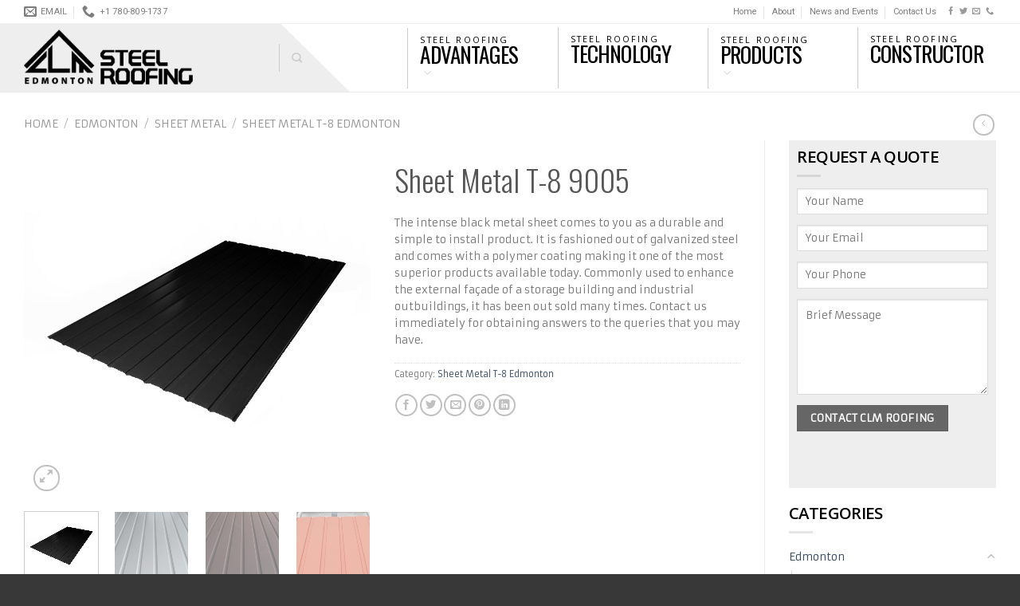

--- FILE ---
content_type: text/html; charset=UTF-8
request_url: https://clmmetalroofsalberta.ca/product/edmonton/sheet-metal/sheet-metal-t-8/sheet-metal-t-8-9005/
body_size: 22919
content:
<!DOCTYPE html>
<!--[if IE 9 ]> <html lang="en-US" class="ie9 loading-site no-js"> <![endif]-->
<!--[if IE 8 ]> <html lang="en-US" class="ie8 loading-site no-js"> <![endif]-->
<!--[if (gte IE 9)|!(IE)]><!--><html lang="en-US" class="loading-site no-js"> <!--<![endif]-->
<head>
	<meta charset="UTF-8" />
	<link rel="profile" href="https://gmpg.org/xfn/11" />
	<link rel="pingback" href="https://clmmetalroofsalberta.ca/xmlrpc.php" />

	<script>(function(html){html.className = html.className.replace(/\bno-js\b/,'js')})(document.documentElement);</script>
<meta name='robots' content='index, follow, max-image-preview:large, max-snippet:-1, max-video-preview:-1' />
	<style>img:is([sizes="auto" i], [sizes^="auto," i]) { contain-intrinsic-size: 3000px 1500px }</style>
	<meta name="viewport" content="width=device-width, initial-scale=1, maximum-scale=1" />
	<!-- This site is optimized with the Yoast SEO plugin v19.6.1 - https://yoast.com/wordpress/plugins/seo/ -->
	<title>Sheet Metal T-8 9005 | CLM Steel Roofing Edmonton</title>
	<meta name="description" content="T-8 sheeting designed out of metals make an extraordinary exterior façade for buildings and strengthen the outside of a structure in an appealing manner." />
	<link rel="canonical" href="https://clmmetalroofsalberta.ca/product/edmonton/sheet-metal/sheet-metal-t-8/sheet-metal-t-8-9005/" />
	<meta property="og:locale" content="en_US" />
	<meta property="og:type" content="article" />
	<meta property="og:title" content="Sheet Metal T-8 9005 | CLM Steel Roofing Edmonton" />
	<meta property="og:description" content="T-8 sheeting designed out of metals make an extraordinary exterior façade for buildings and strengthen the outside of a structure in an appealing manner." />
	<meta property="og:url" content="https://clmmetalroofsalberta.ca/product/edmonton/sheet-metal/sheet-metal-t-8/sheet-metal-t-8-9005/" />
	<meta property="og:site_name" content="CLM Steel Roofing Edmonton" />
	<meta property="article:publisher" content="https://www.facebook.com/clmsteelroofing/" />
	<meta property="article:modified_time" content="2020-02-19T22:02:11+00:00" />
	<meta property="og:image" content="https://secureservercdn.net/198.71.233.156/ggn.740.myftpupload.com/wp-content/uploads/2017/03/t8_9005.jpg?time=1662136912" />
	<meta property="og:image:width" content="700" />
	<meta property="og:image:height" content="700" />
	<meta property="og:image:type" content="image/jpeg" />
	<meta name="twitter:card" content="summary" />
	<meta name="twitter:site" content="@ClmRoofing" />
	<script type="application/ld+json" class="yoast-schema-graph">{"@context":"https://schema.org","@graph":[{"@type":"WebPage","@id":"https://clmmetalroofsalberta.ca/product/edmonton/sheet-metal/sheet-metal-t-8/sheet-metal-t-8-9005/","url":"https://clmmetalroofsalberta.ca/product/edmonton/sheet-metal/sheet-metal-t-8/sheet-metal-t-8-9005/","name":"Sheet Metal T-8 9005 | CLM Steel Roofing Edmonton","isPartOf":{"@id":"https://clmmetalroofsalberta.ca/#website"},"primaryImageOfPage":{"@id":"https://clmmetalroofsalberta.ca/product/edmonton/sheet-metal/sheet-metal-t-8/sheet-metal-t-8-9005/#primaryimage"},"image":{"@id":"https://clmmetalroofsalberta.ca/product/edmonton/sheet-metal/sheet-metal-t-8/sheet-metal-t-8-9005/#primaryimage"},"thumbnailUrl":"https://clmmetalroofsalberta.ca/wp-content/uploads/2017/03/t8_9005.jpg","datePublished":"2017-03-07T17:13:10+00:00","dateModified":"2020-02-19T22:02:11+00:00","description":"T-8 sheeting designed out of metals make an extraordinary exterior façade for buildings and strengthen the outside of a structure in an appealing manner.","breadcrumb":{"@id":"https://clmmetalroofsalberta.ca/product/edmonton/sheet-metal/sheet-metal-t-8/sheet-metal-t-8-9005/#breadcrumb"},"inLanguage":"en-US","potentialAction":[{"@type":"ReadAction","target":["https://clmmetalroofsalberta.ca/product/edmonton/sheet-metal/sheet-metal-t-8/sheet-metal-t-8-9005/"]}]},{"@type":"ImageObject","inLanguage":"en-US","@id":"https://clmmetalroofsalberta.ca/product/edmonton/sheet-metal/sheet-metal-t-8/sheet-metal-t-8-9005/#primaryimage","url":"https://clmmetalroofsalberta.ca/wp-content/uploads/2017/03/t8_9005.jpg","contentUrl":"https://clmmetalroofsalberta.ca/wp-content/uploads/2017/03/t8_9005.jpg","width":700,"height":700},{"@type":"BreadcrumbList","@id":"https://clmmetalroofsalberta.ca/product/edmonton/sheet-metal/sheet-metal-t-8/sheet-metal-t-8-9005/#breadcrumb","itemListElement":[{"@type":"ListItem","position":1,"name":"Home","item":"https://clmmetalroofsalberta.ca/"},{"@type":"ListItem","position":2,"name":"Shop","item":"https://clmmetalroofsalberta.ca/shop/"},{"@type":"ListItem","position":3,"name":"Sheet Metal T-8 9005"}]},{"@type":"WebSite","@id":"https://clmmetalroofsalberta.ca/#website","url":"https://clmmetalroofsalberta.ca/","name":"CLM Steel Roofing Edmonton","description":"Metal Roofing for All","publisher":{"@id":"https://clmmetalroofsalberta.ca/#organization"},"potentialAction":[{"@type":"SearchAction","target":{"@type":"EntryPoint","urlTemplate":"https://clmmetalroofsalberta.ca/?s={search_term_string}"},"query-input":"required name=search_term_string"}],"inLanguage":"en-US"},{"@type":"Organization","@id":"https://clmmetalroofsalberta.ca/#organization","name":"CLM Steel Roofing Edmonton","url":"https://clmmetalroofsalberta.ca/","sameAs":["https://www.facebook.com/clmsteelroofing/","https://twitter.com/ClmRoofing"],"logo":{"@type":"ImageObject","inLanguage":"en-US","@id":"https://clmmetalroofsalberta.ca/#/schema/logo/image/","url":"https://secureservercdn.net/198.71.233.156/ggn.740.myftpupload.com/wp-content/uploads/2019/04/metal-roofing-calgary-logo-edmonton.png?time=1661971636","contentUrl":"https://secureservercdn.net/198.71.233.156/ggn.740.myftpupload.com/wp-content/uploads/2019/04/metal-roofing-calgary-logo-edmonton.png?time=1661971636","width":252,"height":252,"caption":"CLM Steel Roofing Edmonton"},"image":{"@id":"https://clmmetalroofsalberta.ca/#/schema/logo/image/"}}]}</script>
	<!-- / Yoast SEO plugin. -->


<link rel='dns-prefetch' href='//www.googletagmanager.com' />
<link rel='dns-prefetch' href='//fonts.googleapis.com' />
<link rel="alternate" type="application/rss+xml" title="CLM Steel Roofing Edmonton &raquo; Feed" href="https://clmmetalroofsalberta.ca/feed/" />
<link rel="alternate" type="application/rss+xml" title="CLM Steel Roofing Edmonton &raquo; Comments Feed" href="https://clmmetalroofsalberta.ca/comments/feed/" />
<link rel="alternate" type="application/rss+xml" title="CLM Steel Roofing Edmonton &raquo; Sheet Metal T-8 9005 Comments Feed" href="https://clmmetalroofsalberta.ca/product/edmonton/sheet-metal/sheet-metal-t-8/sheet-metal-t-8-9005/feed/" />
<script type="text/javascript">
/* <![CDATA[ */
window._wpemojiSettings = {"baseUrl":"https:\/\/s.w.org\/images\/core\/emoji\/16.0.1\/72x72\/","ext":".png","svgUrl":"https:\/\/s.w.org\/images\/core\/emoji\/16.0.1\/svg\/","svgExt":".svg","source":{"concatemoji":"https:\/\/clmmetalroofsalberta.ca\/wp-includes\/js\/wp-emoji-release.min.js?ver=6.8.3"}};
/*! This file is auto-generated */
!function(s,n){var o,i,e;function c(e){try{var t={supportTests:e,timestamp:(new Date).valueOf()};sessionStorage.setItem(o,JSON.stringify(t))}catch(e){}}function p(e,t,n){e.clearRect(0,0,e.canvas.width,e.canvas.height),e.fillText(t,0,0);var t=new Uint32Array(e.getImageData(0,0,e.canvas.width,e.canvas.height).data),a=(e.clearRect(0,0,e.canvas.width,e.canvas.height),e.fillText(n,0,0),new Uint32Array(e.getImageData(0,0,e.canvas.width,e.canvas.height).data));return t.every(function(e,t){return e===a[t]})}function u(e,t){e.clearRect(0,0,e.canvas.width,e.canvas.height),e.fillText(t,0,0);for(var n=e.getImageData(16,16,1,1),a=0;a<n.data.length;a++)if(0!==n.data[a])return!1;return!0}function f(e,t,n,a){switch(t){case"flag":return n(e,"\ud83c\udff3\ufe0f\u200d\u26a7\ufe0f","\ud83c\udff3\ufe0f\u200b\u26a7\ufe0f")?!1:!n(e,"\ud83c\udde8\ud83c\uddf6","\ud83c\udde8\u200b\ud83c\uddf6")&&!n(e,"\ud83c\udff4\udb40\udc67\udb40\udc62\udb40\udc65\udb40\udc6e\udb40\udc67\udb40\udc7f","\ud83c\udff4\u200b\udb40\udc67\u200b\udb40\udc62\u200b\udb40\udc65\u200b\udb40\udc6e\u200b\udb40\udc67\u200b\udb40\udc7f");case"emoji":return!a(e,"\ud83e\udedf")}return!1}function g(e,t,n,a){var r="undefined"!=typeof WorkerGlobalScope&&self instanceof WorkerGlobalScope?new OffscreenCanvas(300,150):s.createElement("canvas"),o=r.getContext("2d",{willReadFrequently:!0}),i=(o.textBaseline="top",o.font="600 32px Arial",{});return e.forEach(function(e){i[e]=t(o,e,n,a)}),i}function t(e){var t=s.createElement("script");t.src=e,t.defer=!0,s.head.appendChild(t)}"undefined"!=typeof Promise&&(o="wpEmojiSettingsSupports",i=["flag","emoji"],n.supports={everything:!0,everythingExceptFlag:!0},e=new Promise(function(e){s.addEventListener("DOMContentLoaded",e,{once:!0})}),new Promise(function(t){var n=function(){try{var e=JSON.parse(sessionStorage.getItem(o));if("object"==typeof e&&"number"==typeof e.timestamp&&(new Date).valueOf()<e.timestamp+604800&&"object"==typeof e.supportTests)return e.supportTests}catch(e){}return null}();if(!n){if("undefined"!=typeof Worker&&"undefined"!=typeof OffscreenCanvas&&"undefined"!=typeof URL&&URL.createObjectURL&&"undefined"!=typeof Blob)try{var e="postMessage("+g.toString()+"("+[JSON.stringify(i),f.toString(),p.toString(),u.toString()].join(",")+"));",a=new Blob([e],{type:"text/javascript"}),r=new Worker(URL.createObjectURL(a),{name:"wpTestEmojiSupports"});return void(r.onmessage=function(e){c(n=e.data),r.terminate(),t(n)})}catch(e){}c(n=g(i,f,p,u))}t(n)}).then(function(e){for(var t in e)n.supports[t]=e[t],n.supports.everything=n.supports.everything&&n.supports[t],"flag"!==t&&(n.supports.everythingExceptFlag=n.supports.everythingExceptFlag&&n.supports[t]);n.supports.everythingExceptFlag=n.supports.everythingExceptFlag&&!n.supports.flag,n.DOMReady=!1,n.readyCallback=function(){n.DOMReady=!0}}).then(function(){return e}).then(function(){var e;n.supports.everything||(n.readyCallback(),(e=n.source||{}).concatemoji?t(e.concatemoji):e.wpemoji&&e.twemoji&&(t(e.twemoji),t(e.wpemoji)))}))}((window,document),window._wpemojiSettings);
/* ]]> */
</script>
<link rel='stylesheet' id='stripe-main-styles-css' href='https://clmmetalroofsalberta.ca/wp-content/mu-plugins/vendor/godaddy/mwc-core/assets/css/stripe-settings.css' type='text/css' media='all' />
<style id='wp-emoji-styles-inline-css' type='text/css'>

	img.wp-smiley, img.emoji {
		display: inline !important;
		border: none !important;
		box-shadow: none !important;
		height: 1em !important;
		width: 1em !important;
		margin: 0 0.07em !important;
		vertical-align: -0.1em !important;
		background: none !important;
		padding: 0 !important;
	}
</style>
<link rel='stylesheet' id='wp-block-library-css' href='https://clmmetalroofsalberta.ca/wp-includes/css/dist/block-library/style.min.css' type='text/css' media='all' />
<style id='classic-theme-styles-inline-css' type='text/css'>
/*! This file is auto-generated */
.wp-block-button__link{color:#fff;background-color:#32373c;border-radius:9999px;box-shadow:none;text-decoration:none;padding:calc(.667em + 2px) calc(1.333em + 2px);font-size:1.125em}.wp-block-file__button{background:#32373c;color:#fff;text-decoration:none}
</style>
<link rel='stylesheet' id='wc-block-vendors-style-css' href='https://clmmetalroofsalberta.ca/wp-content/plugins/woocommerce/packages/woocommerce-blocks/build/vendors-style.css' type='text/css' media='all' />
<link rel='stylesheet' id='wc-block-style-css' href='https://clmmetalroofsalberta.ca/wp-content/plugins/woocommerce/packages/woocommerce-blocks/build/style.css' type='text/css' media='all' />
<style id='global-styles-inline-css' type='text/css'>
:root{--wp--preset--aspect-ratio--square: 1;--wp--preset--aspect-ratio--4-3: 4/3;--wp--preset--aspect-ratio--3-4: 3/4;--wp--preset--aspect-ratio--3-2: 3/2;--wp--preset--aspect-ratio--2-3: 2/3;--wp--preset--aspect-ratio--16-9: 16/9;--wp--preset--aspect-ratio--9-16: 9/16;--wp--preset--color--black: #000000;--wp--preset--color--cyan-bluish-gray: #abb8c3;--wp--preset--color--white: #ffffff;--wp--preset--color--pale-pink: #f78da7;--wp--preset--color--vivid-red: #cf2e2e;--wp--preset--color--luminous-vivid-orange: #ff6900;--wp--preset--color--luminous-vivid-amber: #fcb900;--wp--preset--color--light-green-cyan: #7bdcb5;--wp--preset--color--vivid-green-cyan: #00d084;--wp--preset--color--pale-cyan-blue: #8ed1fc;--wp--preset--color--vivid-cyan-blue: #0693e3;--wp--preset--color--vivid-purple: #9b51e0;--wp--preset--gradient--vivid-cyan-blue-to-vivid-purple: linear-gradient(135deg,rgba(6,147,227,1) 0%,rgb(155,81,224) 100%);--wp--preset--gradient--light-green-cyan-to-vivid-green-cyan: linear-gradient(135deg,rgb(122,220,180) 0%,rgb(0,208,130) 100%);--wp--preset--gradient--luminous-vivid-amber-to-luminous-vivid-orange: linear-gradient(135deg,rgba(252,185,0,1) 0%,rgba(255,105,0,1) 100%);--wp--preset--gradient--luminous-vivid-orange-to-vivid-red: linear-gradient(135deg,rgba(255,105,0,1) 0%,rgb(207,46,46) 100%);--wp--preset--gradient--very-light-gray-to-cyan-bluish-gray: linear-gradient(135deg,rgb(238,238,238) 0%,rgb(169,184,195) 100%);--wp--preset--gradient--cool-to-warm-spectrum: linear-gradient(135deg,rgb(74,234,220) 0%,rgb(151,120,209) 20%,rgb(207,42,186) 40%,rgb(238,44,130) 60%,rgb(251,105,98) 80%,rgb(254,248,76) 100%);--wp--preset--gradient--blush-light-purple: linear-gradient(135deg,rgb(255,206,236) 0%,rgb(152,150,240) 100%);--wp--preset--gradient--blush-bordeaux: linear-gradient(135deg,rgb(254,205,165) 0%,rgb(254,45,45) 50%,rgb(107,0,62) 100%);--wp--preset--gradient--luminous-dusk: linear-gradient(135deg,rgb(255,203,112) 0%,rgb(199,81,192) 50%,rgb(65,88,208) 100%);--wp--preset--gradient--pale-ocean: linear-gradient(135deg,rgb(255,245,203) 0%,rgb(182,227,212) 50%,rgb(51,167,181) 100%);--wp--preset--gradient--electric-grass: linear-gradient(135deg,rgb(202,248,128) 0%,rgb(113,206,126) 100%);--wp--preset--gradient--midnight: linear-gradient(135deg,rgb(2,3,129) 0%,rgb(40,116,252) 100%);--wp--preset--font-size--small: 13px;--wp--preset--font-size--medium: 20px;--wp--preset--font-size--large: 36px;--wp--preset--font-size--x-large: 42px;--wp--preset--spacing--20: 0.44rem;--wp--preset--spacing--30: 0.67rem;--wp--preset--spacing--40: 1rem;--wp--preset--spacing--50: 1.5rem;--wp--preset--spacing--60: 2.25rem;--wp--preset--spacing--70: 3.38rem;--wp--preset--spacing--80: 5.06rem;--wp--preset--shadow--natural: 6px 6px 9px rgba(0, 0, 0, 0.2);--wp--preset--shadow--deep: 12px 12px 50px rgba(0, 0, 0, 0.4);--wp--preset--shadow--sharp: 6px 6px 0px rgba(0, 0, 0, 0.2);--wp--preset--shadow--outlined: 6px 6px 0px -3px rgba(255, 255, 255, 1), 6px 6px rgba(0, 0, 0, 1);--wp--preset--shadow--crisp: 6px 6px 0px rgba(0, 0, 0, 1);}:where(.is-layout-flex){gap: 0.5em;}:where(.is-layout-grid){gap: 0.5em;}body .is-layout-flex{display: flex;}.is-layout-flex{flex-wrap: wrap;align-items: center;}.is-layout-flex > :is(*, div){margin: 0;}body .is-layout-grid{display: grid;}.is-layout-grid > :is(*, div){margin: 0;}:where(.wp-block-columns.is-layout-flex){gap: 2em;}:where(.wp-block-columns.is-layout-grid){gap: 2em;}:where(.wp-block-post-template.is-layout-flex){gap: 1.25em;}:where(.wp-block-post-template.is-layout-grid){gap: 1.25em;}.has-black-color{color: var(--wp--preset--color--black) !important;}.has-cyan-bluish-gray-color{color: var(--wp--preset--color--cyan-bluish-gray) !important;}.has-white-color{color: var(--wp--preset--color--white) !important;}.has-pale-pink-color{color: var(--wp--preset--color--pale-pink) !important;}.has-vivid-red-color{color: var(--wp--preset--color--vivid-red) !important;}.has-luminous-vivid-orange-color{color: var(--wp--preset--color--luminous-vivid-orange) !important;}.has-luminous-vivid-amber-color{color: var(--wp--preset--color--luminous-vivid-amber) !important;}.has-light-green-cyan-color{color: var(--wp--preset--color--light-green-cyan) !important;}.has-vivid-green-cyan-color{color: var(--wp--preset--color--vivid-green-cyan) !important;}.has-pale-cyan-blue-color{color: var(--wp--preset--color--pale-cyan-blue) !important;}.has-vivid-cyan-blue-color{color: var(--wp--preset--color--vivid-cyan-blue) !important;}.has-vivid-purple-color{color: var(--wp--preset--color--vivid-purple) !important;}.has-black-background-color{background-color: var(--wp--preset--color--black) !important;}.has-cyan-bluish-gray-background-color{background-color: var(--wp--preset--color--cyan-bluish-gray) !important;}.has-white-background-color{background-color: var(--wp--preset--color--white) !important;}.has-pale-pink-background-color{background-color: var(--wp--preset--color--pale-pink) !important;}.has-vivid-red-background-color{background-color: var(--wp--preset--color--vivid-red) !important;}.has-luminous-vivid-orange-background-color{background-color: var(--wp--preset--color--luminous-vivid-orange) !important;}.has-luminous-vivid-amber-background-color{background-color: var(--wp--preset--color--luminous-vivid-amber) !important;}.has-light-green-cyan-background-color{background-color: var(--wp--preset--color--light-green-cyan) !important;}.has-vivid-green-cyan-background-color{background-color: var(--wp--preset--color--vivid-green-cyan) !important;}.has-pale-cyan-blue-background-color{background-color: var(--wp--preset--color--pale-cyan-blue) !important;}.has-vivid-cyan-blue-background-color{background-color: var(--wp--preset--color--vivid-cyan-blue) !important;}.has-vivid-purple-background-color{background-color: var(--wp--preset--color--vivid-purple) !important;}.has-black-border-color{border-color: var(--wp--preset--color--black) !important;}.has-cyan-bluish-gray-border-color{border-color: var(--wp--preset--color--cyan-bluish-gray) !important;}.has-white-border-color{border-color: var(--wp--preset--color--white) !important;}.has-pale-pink-border-color{border-color: var(--wp--preset--color--pale-pink) !important;}.has-vivid-red-border-color{border-color: var(--wp--preset--color--vivid-red) !important;}.has-luminous-vivid-orange-border-color{border-color: var(--wp--preset--color--luminous-vivid-orange) !important;}.has-luminous-vivid-amber-border-color{border-color: var(--wp--preset--color--luminous-vivid-amber) !important;}.has-light-green-cyan-border-color{border-color: var(--wp--preset--color--light-green-cyan) !important;}.has-vivid-green-cyan-border-color{border-color: var(--wp--preset--color--vivid-green-cyan) !important;}.has-pale-cyan-blue-border-color{border-color: var(--wp--preset--color--pale-cyan-blue) !important;}.has-vivid-cyan-blue-border-color{border-color: var(--wp--preset--color--vivid-cyan-blue) !important;}.has-vivid-purple-border-color{border-color: var(--wp--preset--color--vivid-purple) !important;}.has-vivid-cyan-blue-to-vivid-purple-gradient-background{background: var(--wp--preset--gradient--vivid-cyan-blue-to-vivid-purple) !important;}.has-light-green-cyan-to-vivid-green-cyan-gradient-background{background: var(--wp--preset--gradient--light-green-cyan-to-vivid-green-cyan) !important;}.has-luminous-vivid-amber-to-luminous-vivid-orange-gradient-background{background: var(--wp--preset--gradient--luminous-vivid-amber-to-luminous-vivid-orange) !important;}.has-luminous-vivid-orange-to-vivid-red-gradient-background{background: var(--wp--preset--gradient--luminous-vivid-orange-to-vivid-red) !important;}.has-very-light-gray-to-cyan-bluish-gray-gradient-background{background: var(--wp--preset--gradient--very-light-gray-to-cyan-bluish-gray) !important;}.has-cool-to-warm-spectrum-gradient-background{background: var(--wp--preset--gradient--cool-to-warm-spectrum) !important;}.has-blush-light-purple-gradient-background{background: var(--wp--preset--gradient--blush-light-purple) !important;}.has-blush-bordeaux-gradient-background{background: var(--wp--preset--gradient--blush-bordeaux) !important;}.has-luminous-dusk-gradient-background{background: var(--wp--preset--gradient--luminous-dusk) !important;}.has-pale-ocean-gradient-background{background: var(--wp--preset--gradient--pale-ocean) !important;}.has-electric-grass-gradient-background{background: var(--wp--preset--gradient--electric-grass) !important;}.has-midnight-gradient-background{background: var(--wp--preset--gradient--midnight) !important;}.has-small-font-size{font-size: var(--wp--preset--font-size--small) !important;}.has-medium-font-size{font-size: var(--wp--preset--font-size--medium) !important;}.has-large-font-size{font-size: var(--wp--preset--font-size--large) !important;}.has-x-large-font-size{font-size: var(--wp--preset--font-size--x-large) !important;}
:where(.wp-block-post-template.is-layout-flex){gap: 1.25em;}:where(.wp-block-post-template.is-layout-grid){gap: 1.25em;}
:where(.wp-block-columns.is-layout-flex){gap: 2em;}:where(.wp-block-columns.is-layout-grid){gap: 2em;}
:root :where(.wp-block-pullquote){font-size: 1.5em;line-height: 1.6;}
</style>
<link rel='stylesheet' id='contact-form-7-css' href='https://clmmetalroofsalberta.ca/wp-content/plugins/contact-form-7/includes/css/styles.css' type='text/css' media='all' />
<link rel='stylesheet' id='photoswipe-css' href='https://clmmetalroofsalberta.ca/wp-content/plugins/woocommerce/assets/css/photoswipe/photoswipe.min.css' type='text/css' media='all' />
<link rel='stylesheet' id='photoswipe-default-skin-css' href='https://clmmetalroofsalberta.ca/wp-content/plugins/woocommerce/assets/css/photoswipe/default-skin/default-skin.min.css' type='text/css' media='all' />
<style id='woocommerce-inline-inline-css' type='text/css'>
.woocommerce form .form-row .required { visibility: visible; }
</style>
<link rel='stylesheet' id='wp-components-css' href='https://clmmetalroofsalberta.ca/wp-includes/css/dist/components/style.min.css' type='text/css' media='all' />
<link rel='stylesheet' id='godaddy-styles-css' href='https://clmmetalroofsalberta.ca/wp-content/plugins/coblocks/includes/Dependencies/GoDaddy/Styles/build/latest.css' type='text/css' media='all' />
<link rel='stylesheet' id='flatsome-icons-css' href='https://clmmetalroofsalberta.ca/wp-content/themes/flatsome/assets/css/fl-icons.css' type='text/css' media='all' />
<link rel='stylesheet' id='flatsome-main-css' href='https://clmmetalroofsalberta.ca/wp-content/themes/flatsome/assets/css/flatsome.css' type='text/css' media='all' />
<link rel='stylesheet' id='flatsome-shop-css' href='https://clmmetalroofsalberta.ca/wp-content/themes/flatsome/assets/css/flatsome-shop.css' type='text/css' media='all' />
<link rel='stylesheet' id='flatsome-style-css' href='https://clmmetalroofsalberta.ca/wp-content/themes/flatsome-child/style.css' type='text/css' media='all' />
<link rel='stylesheet' id='flatsome-googlefonts-css' href='//fonts.googleapis.com/css?family=Oswald%3Aregular%2C300%7CArmata%3Aregular%2Cregular%7CRoboto%3Aregular%2C300%7CDancing+Script%3Aregular%2C400&#038;display=swap&#038;ver=3.9' type='text/css' media='all' />
<script type="text/javascript" src="https://clmmetalroofsalberta.ca/wp-includes/js/jquery/jquery.min.js" id="jquery-core-js"></script>
<script type="text/javascript" src="https://clmmetalroofsalberta.ca/wp-includes/js/jquery/jquery-migrate.min.js" id="jquery-migrate-js"></script>

<!-- Google Analytics snippet added by Site Kit -->
<script type="text/javascript" src="https://www.googletagmanager.com/gtag/js?id=UA-193658431-1" id="google_gtagjs-js" async></script>
<script type="text/javascript" id="google_gtagjs-js-after">
/* <![CDATA[ */
window.dataLayer = window.dataLayer || [];function gtag(){dataLayer.push(arguments);}
gtag('set', 'linker', {"domains":["clmmetalroofsalberta.ca"]} );
gtag("js", new Date());
gtag("set", "developer_id.dZTNiMT", true);
gtag("config", "UA-193658431-1", {"anonymize_ip":true});
/* ]]> */
</script>

<!-- End Google Analytics snippet added by Site Kit -->
<link rel="https://api.w.org/" href="https://clmmetalroofsalberta.ca/wp-json/" /><link rel="alternate" title="JSON" type="application/json" href="https://clmmetalroofsalberta.ca/wp-json/wp/v2/product/391" /><link rel="EditURI" type="application/rsd+xml" title="RSD" href="https://clmmetalroofsalberta.ca/xmlrpc.php?rsd" />
<meta name="generator" content="WordPress 6.8.3" />
<meta name="generator" content="WooCommerce 4.6.5" />
<link rel='shortlink' href='https://clmmetalroofsalberta.ca/?p=391' />
<link rel="alternate" title="oEmbed (JSON)" type="application/json+oembed" href="https://clmmetalroofsalberta.ca/wp-json/oembed/1.0/embed?url=https%3A%2F%2Fclmmetalroofsalberta.ca%2Fproduct%2Fedmonton%2Fsheet-metal%2Fsheet-metal-t-8%2Fsheet-metal-t-8-9005%2F" />
<link rel="alternate" title="oEmbed (XML)" type="text/xml+oembed" href="https://clmmetalroofsalberta.ca/wp-json/oembed/1.0/embed?url=https%3A%2F%2Fclmmetalroofsalberta.ca%2Fproduct%2Fedmonton%2Fsheet-metal%2Fsheet-metal-t-8%2Fsheet-metal-t-8-9005%2F&#038;format=xml" />
<meta name="generator" content="Site Kit by Google 1.82.0" /><!--[if IE]><link rel="stylesheet" type="text/css" href="https://clmmetalroofsalberta.ca/wp-content/themes/flatsome/assets/css/ie-fallback.css"><script src="//cdnjs.cloudflare.com/ajax/libs/html5shiv/3.6.1/html5shiv.js"></script><script>var head = document.getElementsByTagName('head')[0],style = document.createElement('style');style.type = 'text/css';style.styleSheet.cssText = ':before,:after{content:none !important';head.appendChild(style);setTimeout(function(){head.removeChild(style);}, 0);</script><script src="https://clmmetalroofsalberta.ca/wp-content/themes/flatsome/assets/libs/ie-flexibility.js"></script><![endif]--><meta name="google-site-verification" content="uRONDCYtecgJkXjZSvt-o5Coy7COyfy60Xw_Ab2Trxg" />
	<noscript><style>.woocommerce-product-gallery{ opacity: 1 !important; }</style></noscript>
	<link rel="icon" href="https://clmmetalroofsalberta.ca/wp-content/uploads/2019/06/cropped-clim-roofing-alberta-fiv-csg-32x32.jpg" sizes="32x32" />
<link rel="icon" href="https://clmmetalroofsalberta.ca/wp-content/uploads/2019/06/cropped-clim-roofing-alberta-fiv-csg-192x192.jpg" sizes="192x192" />
<link rel="apple-touch-icon" href="https://clmmetalroofsalberta.ca/wp-content/uploads/2019/06/cropped-clim-roofing-alberta-fiv-csg-180x180.jpg" />
<meta name="msapplication-TileImage" content="https://clmmetalroofsalberta.ca/wp-content/uploads/2019/06/cropped-clim-roofing-alberta-fiv-csg-270x270.jpg" />
<style id="custom-css" type="text/css">:root {--primary-color: #666;}.full-width .ubermenu-nav, .container, .row{max-width: 1250px}.row.row-collapse{max-width: 1220px}.row.row-small{max-width: 1242.5px}.row.row-large{max-width: 1280px}body.framed, body.framed header, body.framed .header-wrapper, body.boxed, body.boxed header, body.boxed .header-wrapper, body.boxed .is-sticky-section{ max-width: 1280px}.header-main{height: 86px}#logo img{max-height: 86px}#logo{width:357px;}.header-top{min-height: 30px}.transparent .header-main{height: 73px}.transparent #logo img{max-height: 73px}.has-transparent + .page-title:first-of-type,.has-transparent + #main > .page-title,.has-transparent + #main > div > .page-title,.has-transparent + #main .page-header-wrapper:first-of-type .page-title{padding-top: 103px;}.header.show-on-scroll,.stuck .header-main{height:88px!important}.stuck #logo img{max-height: 88px!important}.header-bg-color, .header-wrapper {background-color: rgba(255,255,255,0.9)}.header-bg-image {background-image: url('https://clmroofing.dev.seoprrank.com/wp-content/uploads/2017/03/header-1.jpg');}.header-bg-image {background-repeat: no-repeat;}.header-bottom {background-color: #F0F0F0}@media (max-width: 549px) {.header-main{height: 65px}#logo img{max-height: 65px}}.main-menu-overlay{background-color: #DBDBDB}/* Color */.accordion-title.active, .has-icon-bg .icon .icon-inner,.logo a, .primary.is-underline, .primary.is-link, .badge-outline .badge-inner, .nav-outline > li.active> a,.nav-outline >li.active > a, .cart-icon strong,[data-color='primary'], .is-outline.primary{color: #666;}/* Color !important */[data-text-color="primary"]{color: #666!important;}/* Background Color */[data-text-bg="primary"]{background-color: #666;}/* Background */.scroll-to-bullets a,.featured-title, .label-new.menu-item > a:after, .nav-pagination > li > .current,.nav-pagination > li > span:hover,.nav-pagination > li > a:hover,.has-hover:hover .badge-outline .badge-inner,button[type="submit"], .button.wc-forward:not(.checkout):not(.checkout-button), .button.submit-button, .button.primary:not(.is-outline),.featured-table .title,.is-outline:hover, .has-icon:hover .icon-label,.nav-dropdown-bold .nav-column li > a:hover, .nav-dropdown.nav-dropdown-bold > li > a:hover, .nav-dropdown-bold.dark .nav-column li > a:hover, .nav-dropdown.nav-dropdown-bold.dark > li > a:hover, .is-outline:hover, .tagcloud a:hover,.grid-tools a, input[type='submit']:not(.is-form), .box-badge:hover .box-text, input.button.alt,.nav-box > li > a:hover,.nav-box > li.active > a,.nav-pills > li.active > a ,.current-dropdown .cart-icon strong, .cart-icon:hover strong, .nav-line-bottom > li > a:before, .nav-line-grow > li > a:before, .nav-line > li > a:before,.banner, .header-top, .slider-nav-circle .flickity-prev-next-button:hover svg, .slider-nav-circle .flickity-prev-next-button:hover .arrow, .primary.is-outline:hover, .button.primary:not(.is-outline), input[type='submit'].primary, input[type='submit'].primary, input[type='reset'].button, input[type='button'].primary, .badge-inner{background-color: #666;}/* Border */.nav-vertical.nav-tabs > li.active > a,.scroll-to-bullets a.active,.nav-pagination > li > .current,.nav-pagination > li > span:hover,.nav-pagination > li > a:hover,.has-hover:hover .badge-outline .badge-inner,.accordion-title.active,.featured-table,.is-outline:hover, .tagcloud a:hover,blockquote, .has-border, .cart-icon strong:after,.cart-icon strong,.blockUI:before, .processing:before,.loading-spin, .slider-nav-circle .flickity-prev-next-button:hover svg, .slider-nav-circle .flickity-prev-next-button:hover .arrow, .primary.is-outline:hover{border-color: #666}.nav-tabs > li.active > a{border-top-color: #666}.widget_shopping_cart_content .blockUI.blockOverlay:before { border-left-color: #666 }.woocommerce-checkout-review-order .blockUI.blockOverlay:before { border-left-color: #666 }/* Fill */.slider .flickity-prev-next-button:hover svg,.slider .flickity-prev-next-button:hover .arrow{fill: #666;}/* Background Color */[data-icon-label]:after, .secondary.is-underline:hover,.secondary.is-outline:hover,.icon-label,.button.secondary:not(.is-outline),.button.alt:not(.is-outline), .badge-inner.on-sale, .button.checkout, .single_add_to_cart_button, .current .breadcrumb-step{ background-color:#999; }[data-text-bg="secondary"]{background-color: #999;}/* Color */.secondary.is-underline,.secondary.is-link, .secondary.is-outline,.stars a.active, .star-rating:before, .woocommerce-page .star-rating:before,.star-rating span:before, .color-secondary{color: #999}/* Color !important */[data-text-color="secondary"]{color: #999!important;}/* Border */.secondary.is-outline:hover{border-color:#999}body{font-size: 85%;}body{font-family:"Armata", sans-serif}body{font-weight: 0}.nav > li > a {font-family:"Roboto", sans-serif;}.mobile-sidebar-levels-2 .nav > li > ul > li > a {font-family:"Roboto", sans-serif;}.nav > li > a {font-weight: 300;}.mobile-sidebar-levels-2 .nav > li > ul > li > a {font-weight: 300;}h1,h2,h3,h4,h5,h6,.heading-font, .off-canvas-center .nav-sidebar.nav-vertical > li > a{font-family: "Oswald", sans-serif;}h1,h2,h3,h4,h5,h6,.heading-font,.banner h1,.banner h2{font-weight: 300;}.alt-font{font-family: "Dancing Script", sans-serif;}.alt-font{font-weight: 400!important;}.header:not(.transparent) .header-nav.nav > li > a {color: #CCCCCC;}.header:not(.transparent) .header-bottom-nav.nav > li > a{color: #8C8C8C;}.shop-page-title.featured-title .title-overlay{background-color: rgba(10,10,10,0.3);}.star-rating span:before,.star-rating:before, .woocommerce-page .star-rating:before, .stars a:hover:after, .stars a.active:after{color: #DD9933}@media screen and (min-width: 550px){.products .box-vertical .box-image{min-width: 300px!important;width: 300px!important;}}.footer-2{background-image: url('https://clmroofing.dev.seoprrank.com/wp-content/uploads/2017/03/footer-1.jpg');}.footer-1{background-color: #383838}.footer-2{background-color: #000000}.absolute-footer, html{background-color: #383838}.page-title-small + main .product-container > .row{padding-top:0;}/* Custom CSS */.loading-spin.dark.large.centered{display: none;}.label-new.menu-item > a:after{content:"New";}.label-hot.menu-item > a:after{content:"Hot";}.label-sale.menu-item > a:after{content:"Sale";}.label-popular.menu-item > a:after{content:"Popular";}</style>		<style type="text/css" id="wp-custom-css">
			.text.dark [data-animate]{
	opacity: 1 !important;
}
@media screen and (max-width: 600px){
.banner .text-box.banner-layer{
	position: relative !important;
	width: 100% !important;
}
	.banner .text-box.banner-layer  data-animate="fadeInLeft"], .slider [data-animate="fadeInLeft"]{
		transform: none !important;
	}
.banner .col-inner{
		margin-left: 0 !important;
		margin-right: 0 !important;
	}
	.banner [data-animate="fadeInLeft"], .slider [data-animate="fadeInLeft"]{
		transform: none;
		margin-left: 0 !important;
		margin-right: 0 !important;
	}
	.banner .col{
		transform: none !important;
	}
	.banner input::-webkit-input-placeholder,
		.banner textarea::-webkit-input-placeholder{
		color: #fff;
	}
	.banner textarea {
		color: #fff;
	}
}
.banner .text-box .text-inner .row > .col > .col-inner{padding:15px !important;}		</style>
		</head>

<body data-rsssl=1 class="wp-singular product-template-default single single-product postid-391 wp-theme-flatsome wp-child-theme-flatsome-child theme-flatsome woocommerce woocommerce-page woocommerce-no-js lightbox nav-dropdown-has-arrow mobile-submenu-slide mobile-submenu-slide-levels-2 mobile-submenu-toggle">


<a class="skip-link screen-reader-text" href="#main">Skip to content</a>

<div id="wrapper">

	
	<header id="header" class="header has-sticky sticky-jump">
		<div class="header-wrapper">
			<div id="top-bar" class="header-top hide-for-sticky hide-for-medium">
    <div class="flex-row container">
      <div class="flex-col hide-for-medium flex-left">
          <ul class="nav nav-left medium-nav-center nav-small  nav-divided">
              <li class="header-contact-wrapper">
		<ul id="header-contact" class="nav nav-divided nav-uppercase header-contact">
		
						<li class="">
			  <a href="mailto:info@clmroofing.ca" class="tooltip" title="info@clmroofing.ca">
				  <i class="icon-envelop" style="font-size:16px;"></i>			       <span>
			       	Email			       </span>
			  </a>
			</li>
					
			
						<li class="">
			  <a href="tel:+1 780-809-1737" class="tooltip" title="+1 780-809-1737">
			     <i class="icon-phone" style="font-size:16px;"></i>			      <span>+1 780-809-1737</span>
			  </a>
			</li>
				</ul>
</li>          </ul>
      </div>

      <div class="flex-col hide-for-medium flex-center">
          <ul class="nav nav-center nav-small  nav-divided">
                        </ul>
      </div>

      <div class="flex-col hide-for-medium flex-right">
         <ul class="nav top-bar-nav nav-right nav-small  nav-divided">
              <li id="menu-item-110" class="menu-item menu-item-type-post_type menu-item-object-page menu-item-home menu-item-110"><a href="https://clmmetalroofsalberta.ca/" class="nav-top-link">Home</a></li>
<li id="menu-item-175" class="menu-item menu-item-type-post_type menu-item-object-page menu-item-175"><a href="https://clmmetalroofsalberta.ca/about-steel-roofing/" class="nav-top-link">About</a></li>
<li id="menu-item-111" class="menu-item menu-item-type-post_type menu-item-object-page menu-item-111"><a href="https://clmmetalroofsalberta.ca/news-and-events/" class="nav-top-link">News and Events</a></li>
<li id="menu-item-583" class="menu-item menu-item-type-post_type menu-item-object-page menu-item-583"><a href="https://clmmetalroofsalberta.ca/contact-us/" class="nav-top-link">Contact Us</a></li>
<li class="html header-social-icons ml-0">
	<div class="social-icons follow-icons" ><a href="https://www.facebook.com/metalroofingedmonton/" target="_blank" data-label="Facebook"  rel="noopener noreferrer nofollow" class="icon plain facebook tooltip" title="Follow on Facebook"><i class="icon-facebook" ></i></a><a href="https://twitter.com/ClmRoofing" target="_blank"  data-label="Twitter"  rel="noopener noreferrer nofollow" class="icon plain  twitter tooltip" title="Follow on Twitter"><i class="icon-twitter" ></i></a><a href="mailto:info@clmroofing.ca" data-label="E-mail"  rel="nofollow" class="icon plain  email tooltip" title="Send us an email"><i class="icon-envelop" ></i></a><a href="tel:780-809-1737" target="_blank"  data-label="Phone"  rel="noopener noreferrer nofollow" class="icon plain  phone tooltip" title="Call us"><i class="icon-phone" ></i></a></div></li>          </ul>
      </div>

      
    </div>
</div>
<div id="masthead" class="header-main nav-dark">
      <div class="header-inner flex-row container logo-left medium-logo-center" role="navigation">

          <!-- Logo -->
          <div id="logo" class="flex-col logo">
            <!-- Header logo -->
<a href="https://clmmetalroofsalberta.ca/" title="CLM Steel Roofing Edmonton - Metal Roofing for All" rel="home">
    <img width="357" height="86" src="https://clmmetalroofsalberta.ca/wp-content/uploads/2019/04/clm-roofing-logo-calgary-edmonton-header-logo.png" class="header_logo header-logo" alt="CLM Steel Roofing Edmonton"/><img  width="357" height="86" src="https://clmmetalroofsalberta.ca/wp-content/uploads/2019/04/clm-roofing-logo-calgary-edmonton-header-logo.png" class="header-logo-dark" alt="CLM Steel Roofing Edmonton"/></a>
          </div>

          <!-- Mobile Left Elements -->
          <div class="flex-col show-for-medium flex-left">
            <ul class="mobile-nav nav nav-left ">
              <li class="nav-icon has-icon">
  <div class="header-button">		<a href="#" data-open="#main-menu" data-pos="left" data-bg="main-menu-overlay" data-color="" class="icon primary button round is-small" aria-label="Menu" aria-controls="main-menu" aria-expanded="false">
		
		  <i class="icon-menu" ></i>
		  		</a>
	 </div> </li>            </ul>
          </div>

          <!-- Left Elements -->
          <div class="flex-col hide-for-medium flex-left
            flex-grow">
            <ul class="header-nav header-nav-main nav nav-left  nav-line-bottom nav-uppercase" >
              <li class="header-search header-search-dropdown has-icon has-dropdown menu-item-has-children">
		<a href="#" aria-label="Search" class="is-small"><i class="icon-search" ></i></a>
		<ul class="nav-dropdown nav-dropdown-default">
	 	<li class="header-search-form search-form html relative has-icon">
	<div class="header-search-form-wrapper">
		<div class="searchform-wrapper ux-search-box relative is-normal"><form role="search" method="get" class="searchform" action="https://clmmetalroofsalberta.ca/">
	<div class="flex-row relative">
						<div class="flex-col flex-grow">
			<label class="screen-reader-text" for="woocommerce-product-search-field-0">Search for:</label>
			<input type="search" id="woocommerce-product-search-field-0" class="search-field mb-0" placeholder="Search&hellip;" value="" name="s" />
			<input type="hidden" name="post_type" value="product" />
					</div>
		<div class="flex-col">
			<button type="submit" value="Search" class="ux-search-submit submit-button secondary button icon mb-0">
				<i class="icon-search" ></i>			</button>
		</div>
	</div>
	<div class="live-search-results text-left z-top"></div>
</form>
</div>	</div>
</li>	</ul>
</li>
            </ul>
          </div>

          <!-- Right Elements -->
          <div class="flex-col hide-for-medium flex-right">
            <ul class="header-nav header-nav-main nav nav-right  nav-line-bottom nav-uppercase">
              <li id="menu-item-556" class="sr_adv menu-item menu-item-type-custom menu-item-object-custom menu-item-has-children menu-item-556 has-dropdown"><a href="#" class="nav-top-link"><span>Steel Roofing</span><span> Advantages</span><i class="icon-angle-down" ></i></a>
<ul class="sub-menu nav-dropdown nav-dropdown-default">
	<li id="menu-item-558" class="menu-item menu-item-type-post_type menu-item-object-page menu-item-558"><a href="https://clmmetalroofsalberta.ca/voestalpine-colofer-metal-roofs/">Voestalpine colofer metal roofs Edmonton</a></li>
	<li id="menu-item-557" class="menu-item menu-item-type-post_type menu-item-object-page menu-item-557"><a href="https://clmmetalroofsalberta.ca/benefits-of-a-metal-roof/">Benefits of a Metal Roof</a></li>
	<li id="menu-item-584" class="image-column menu-item menu-item-type-custom menu-item-object-custom menu-item-584"><a href="#" class="dropdown-image-column"><img width="180" height="480" src="https://clmmetalroofsalberta.ca/wp-content/uploads/2017/03/colofer.jpg" title="Image Column" alt="Image Column"/></a></li>
</ul>
</li>
<li id="menu-item-40" class="menu-item menu-item-type-post_type menu-item-object-page menu-item-40"><a href="https://clmmetalroofsalberta.ca/steel-roofing-technology/" class="nav-top-link"><span>Steel Roofing</span><span class="pb">Technology</span></a></li>
<li id="menu-item-586" class="menu-item menu-item-type-custom menu-item-object-custom menu-item-has-children menu-item-586 has-dropdown"><a href="#" class="nav-top-link"><span>Steel Roofing</span><span>Products</span><i class="icon-angle-down" ></i></a>
<ul class="sub-menu nav-dropdown nav-dropdown-default">
	<li id="menu-item-589" class="nml-list-col-head menu-item menu-item-type-taxonomy menu-item-object-product_cat menu-item-has-children menu-item-589 nav-dropdown-col"><a href="https://clmmetalroofsalberta.ca/edmonton/edmonton/metal-shingles/">Metal Shingles</a>
	<ul class="sub-menu nav-column nav-dropdown-default">
		<li id="menu-item-901" class="image-column menu-top-img ic1 menu-item menu-item-type-custom menu-item-object-custom menu-item-901"><a href="#" class="dropdown-image-column"><img width="180" height="480" src="https://clmmetalroofsalberta.ca/wp-content/uploads/2017/03/menu-siding_1.jpg" title="Image Column" alt="Image Column"/></a></li>
		<li id="menu-item-813" class="menu-item menu-item-type-taxonomy menu-item-object-product_cat menu-item-813"><a href="https://clmmetalroofsalberta.ca/edmonton/edmonton/metal-shingles/olymp-metal-shingles/">Olymp METAL Shingles</a></li>
		<li id="menu-item-812" class="menu-item menu-item-type-taxonomy menu-item-object-product_cat menu-item-812"><a href="https://clmmetalroofsalberta.ca/edmonton/edmonton/metal-shingles/hestia-metal-shingles/">Hestia METAL Shingles</a></li>
		<li id="menu-item-814" class="menu-item menu-item-type-taxonomy menu-item-object-product_cat menu-item-814"><a href="https://clmmetalroofsalberta.ca/edmonton/edmonton/metal-shingles/retro-metal-shingles/">Retro METAL Shingles</a></li>
	</ul>
</li>
	<li id="menu-item-588" class="nml-list-col-head menu-item menu-item-type-taxonomy menu-item-object-product_cat current-product-ancestor menu-item-has-children menu-item-588 nav-dropdown-col"><a href="https://clmmetalroofsalberta.ca/edmonton/edmonton/sheet-metal/">Sheet Metal</a>
	<ul class="sub-menu nav-column nav-dropdown-default">
		<li id="menu-item-904" class="image-column menu-top-img ic2 menu-item menu-item-type-custom menu-item-object-custom menu-item-904"><a href="#" class="dropdown-image-column"><img width="180" height="480" src="https://clmmetalroofsalberta.ca/wp-content/uploads/2017/03/menu-siding_2.jpg" title="Image Column" alt="Image Column"/></a></li>
		<li id="menu-item-819" class="menu-item menu-item-type-taxonomy menu-item-object-product_cat current-product-ancestor current-menu-parent current-product-parent menu-item-819 active"><a href="https://clmmetalroofsalberta.ca/edmonton/edmonton/sheet-metal/sheet-metal-t-8/">Sheet Metal T-8</a></li>
		<li id="menu-item-815" class="menu-item menu-item-type-taxonomy menu-item-object-product_cat menu-item-815"><a href="https://clmmetalroofsalberta.ca/edmonton/edmonton/sheet-metal/sheet-metal-t-14/">Sheet Metal T-14</a></li>
		<li id="menu-item-816" class="menu-item menu-item-type-taxonomy menu-item-object-product_cat menu-item-816"><a href="https://clmmetalroofsalberta.ca/edmonton/edmonton/sheet-metal/sheet-metal-t-18/">Sheet Metal T-18</a></li>
		<li id="menu-item-817" class="menu-item menu-item-type-taxonomy menu-item-object-product_cat menu-item-817"><a href="https://clmmetalroofsalberta.ca/edmonton/edmonton/sheet-metal/sheet-metal-t-35/">Sheet Metal T-35</a></li>
		<li id="menu-item-818" class="menu-item menu-item-type-taxonomy menu-item-object-product_cat menu-item-818"><a href="https://clmmetalroofsalberta.ca/edmonton/edmonton/sheet-metal/sheet-metal-t-57/">Sheet Metal T-57</a></li>
	</ul>
</li>
	<li id="menu-item-590" class="nml-list-col-head menu-item menu-item-type-taxonomy menu-item-object-product_cat menu-item-has-children menu-item-590 nav-dropdown-col"><a href="https://clmmetalroofsalberta.ca/edmonton/edmonton/metal-siding/">Metal Siding</a>
	<ul class="sub-menu nav-column nav-dropdown-default">
		<li id="menu-item-903" class="image-column menu-top-img ic3 menu-item menu-item-type-custom menu-item-object-custom menu-item-903"><a href="#" class="dropdown-image-column"><img width="180" height="480" src="https://clmmetalroofsalberta.ca/wp-content/uploads/2017/03/menu-siding_3.jpg" title="Image Column" alt="Image Column"/></a></li>
		<li id="menu-item-922" class="menu-item menu-item-type-taxonomy menu-item-object-product_cat menu-item-922"><a href="https://clmmetalroofsalberta.ca/edmonton/edmonton/metal-siding/metal-siding-panels/">Metal Siding Panels</a></li>
	</ul>
</li>
	<li id="menu-item-587" class="nml-list-col-head menu-item menu-item-type-taxonomy menu-item-object-product_cat menu-item-has-children menu-item-587 nav-dropdown-col"><a href="https://clmmetalroofsalberta.ca/edmonton/edmonton/accessories/">Accessories</a>
	<ul class="sub-menu nav-column nav-dropdown-default">
		<li id="menu-item-902" class="image-column menu-top-img menu-item menu-item-type-custom menu-item-object-custom menu-item-902"><a href="#" class="dropdown-image-column"><img width="180" height="480" src="https://clmmetalroofsalberta.ca/wp-content/uploads/2017/03/menu-siding_4.jpg" title="Image Column" alt="Image Column"/></a></li>
		<li id="menu-item-600" class="menu-item menu-item-type-post_type menu-item-object-product menu-item-600"><a href="https://clmmetalroofsalberta.ca/product/edmonton/accessories/screws/">Screws</a></li>
		<li id="menu-item-602" class="menu-item menu-item-type-post_type menu-item-object-product menu-item-602"><a href="https://clmmetalroofsalberta.ca/product/edmonton/accessories/sill-protection-strips/">Sill protection strips</a></li>
		<li id="menu-item-603" class="menu-item menu-item-type-post_type menu-item-object-product menu-item-603"><a href="https://clmmetalroofsalberta.ca/product/edmonton/accessories/skate-strips/">Skate strips</a></li>
		<li id="menu-item-601" class="menu-item menu-item-type-post_type menu-item-object-product menu-item-601"><a href="https://clmmetalroofsalberta.ca/product/edmonton/accessories/sealers/">Sealers</a></li>
		<li id="menu-item-604" class="menu-item menu-item-type-post_type menu-item-object-product menu-item-604"><a href="https://clmmetalroofsalberta.ca/product/edmonton/accessories/snow-catchers/">Snow catchers</a></li>
		<li id="menu-item-605" class="menu-item menu-item-type-post_type menu-item-object-product menu-item-605"><a href="https://clmmetalroofsalberta.ca/product/edmonton/accessories/windscreen-strips/">Windscreen strips</a></li>
	</ul>
</li>
</ul>
</li>
<li id="menu-item-582" class="menu-item menu-item-type-post_type menu-item-object-page menu-item-582"><a href="https://clmmetalroofsalberta.ca/constructor/" class="nav-top-link"><span>Steel Roofing</span><span class="pb">Constructor</span></a></li>
            </ul>
          </div>

          <!-- Mobile Right Elements -->
          <div class="flex-col show-for-medium flex-right">
            <ul class="mobile-nav nav nav-right ">
                          </ul>
          </div>

      </div>
     
      </div>
<div class="header-bg-container fill"><div class="header-bg-image fill"></div><div class="header-bg-color fill"></div></div>		</div>
	</header>

	<div class="page-title shop-page-title product-page-title">
	<div class="page-title-inner flex-row medium-flex-wrap container">
	  <div class="flex-col flex-grow medium-text-center">
	  		<div class="is-medium">
	<nav class="woocommerce-breadcrumb breadcrumbs uppercase"><a href="https://clmmetalroofsalberta.ca">Home</a> <span class="divider">&#47;</span> <a href="https://clmmetalroofsalberta.ca/edmonton/edmonton/">Edmonton</a> <span class="divider">&#47;</span> <a href="https://clmmetalroofsalberta.ca/edmonton/edmonton/sheet-metal/">Sheet Metal</a> <span class="divider">&#47;</span> <a href="https://clmmetalroofsalberta.ca/edmonton/edmonton/sheet-metal/sheet-metal-t-8/">Sheet Metal T-8 Edmonton</a></nav></div>
	  </div>
	  
	   <div class="flex-col medium-text-center">
		   	<ul class="next-prev-thumbs is-small ">         <li class="prod-dropdown has-dropdown">
               <a href="https://clmmetalroofsalberta.ca/product/edmonton/sheet-metal/sheet-metal-t-8/sheet-metal-t-8-3005/"  rel="next" class="button icon is-outline circle">
                  <i class="icon-angle-left" ></i>              </a>
              <div class="nav-dropdown">
                <a title="Sheet Metal T-8 3005" href="https://clmmetalroofsalberta.ca/product/edmonton/sheet-metal/sheet-metal-t-8/sheet-metal-t-8-3005/">
                <img width="100" height="100" src="https://clmmetalroofsalberta.ca/wp-content/uploads/2017/03/t8_3005.jpg" class="attachment-woocommerce_gallery_thumbnail size-woocommerce_gallery_thumbnail wp-post-image" alt="" decoding="async" srcset="https://clmmetalroofsalberta.ca/wp-content/uploads/2017/03/t8_3005.jpg 700w, https://clmmetalroofsalberta.ca/wp-content/uploads/2017/03/t8_3005-280x280.jpg 280w, https://clmmetalroofsalberta.ca/wp-content/uploads/2017/03/t8_3005-400x400.jpg 400w, https://clmmetalroofsalberta.ca/wp-content/uploads/2017/03/t8_3005-150x150.jpg 150w, https://clmmetalroofsalberta.ca/wp-content/uploads/2017/03/t8_3005-300x300.jpg 300w, https://clmmetalroofsalberta.ca/wp-content/uploads/2017/03/t8_3005-600x600.jpg 600w" sizes="(max-width: 100px) 100vw, 100px" /></a>
              </div>
          </li>
      </ul>	   </div>
	</div>
</div>

	<main id="main" class="">

	<div class="shop-container">
		
			<div class="container">
	<div class="woocommerce-notices-wrapper"></div></div>
<div id="product-391" class="product type-product post-391 status-publish first instock product_cat-sheet-metal-t-8 has-post-thumbnail shipping-taxable product-type-simple">
	<div class="row content-row row-divided row-large row-reverse">
	<div id="product-sidebar" class="col large-3 hide-for-medium shop-sidebar ">
		<aside id="custom_html-4" class="widget_text widget widget_custom_html"><div class="textwidget custom-html-widget"><div class="quote-shop-side">
<span class="widget-title shop-sidebar">Request a Quote</span>
<div class="is-divider small"></div>
<div role="form" class="wpcf7" id="wpcf7-f1118-p391-o1" lang="en-US" dir="ltr">
<div class="screen-reader-response"><p role="status" aria-live="polite" aria-atomic="true"></p> <ul></ul></div>
<form action="/product/edmonton/sheet-metal/sheet-metal-t-8/sheet-metal-t-8-9005/#wpcf7-f1118-p391-o1" method="post" class="wpcf7-form init" novalidate="novalidate" data-status="init">
<div style="display: none;">
<input type="hidden" name="_wpcf7" value="1118" />
<input type="hidden" name="_wpcf7_version" value="5.6.2" />
<input type="hidden" name="_wpcf7_locale" value="en_US" />
<input type="hidden" name="_wpcf7_unit_tag" value="wpcf7-f1118-p391-o1" />
<input type="hidden" name="_wpcf7_container_post" value="391" />
<input type="hidden" name="_wpcf7_posted_data_hash" value="" />
</div>
<p><span class="wpcf7-form-control-wrap" data-name="text-229"><input type="text" name="text-229" value="" size="40" class="wpcf7-form-control wpcf7-text wpcf7-validates-as-required" aria-required="true" aria-invalid="false" placeholder="Your Name" /></span><br />
<span class="wpcf7-form-control-wrap" data-name="email-864"><input type="email" name="email-864" value="" size="40" class="wpcf7-form-control wpcf7-text wpcf7-email wpcf7-validates-as-required wpcf7-validates-as-email" aria-required="true" aria-invalid="false" placeholder="Your Email" /></span><br />
<span class="wpcf7-form-control-wrap" data-name="tel-295"><input type="tel" name="tel-295" value="" size="40" class="wpcf7-form-control wpcf7-text wpcf7-tel wpcf7-validates-as-tel" aria-invalid="false" placeholder="Your Phone" /></span><br />
<span class="wpcf7-form-control-wrap" data-name="textarea-34"><textarea name="textarea-34" cols="40" rows="10" class="wpcf7-form-control wpcf7-textarea wpcf7-validates-as-required" aria-required="true" aria-invalid="false" placeholder="Brief Message"></textarea></span><br />
<input type="submit" value="Contact CLM Roofing" class="wpcf7-form-control has-spinner wpcf7-submit" /></p>
<p style="display: none !important;" class="akismet-fields-container" data-prefix="_wpcf7_ak_"><label>&#916;<textarea name="_wpcf7_ak_hp_textarea" cols="45" rows="8" maxlength="100"></textarea></label><input type="hidden" id="ak_js_1" name="_wpcf7_ak_js" value="2"/><script>document.getElementById( "ak_js_1" ).setAttribute( "value", ( new Date() ).getTime() );</script></p><div class="wpcf7-response-output" aria-hidden="true"></div></form></div>
</div></div></aside><aside id="woocommerce_product_categories-2" class="widget woocommerce widget_product_categories"><span class="widget-title shop-sidebar">Categories</span><div class="is-divider small"></div><ul class="product-categories"><li class="cat-item cat-item-24 cat-parent current-cat-parent"><a href="https://clmmetalroofsalberta.ca/edmonton/edmonton/">Edmonton</a><ul class='children'>
<li class="cat-item cat-item-10"><a href="https://clmmetalroofsalberta.ca/edmonton/edmonton/accessories/">Accessories</a></li>
<li class="cat-item cat-item-7 cat-parent"><a href="https://clmmetalroofsalberta.ca/edmonton/edmonton/metal-shingles/">Metal Shingles</a>	<ul class='children'>
<li class="cat-item cat-item-15"><a href="https://clmmetalroofsalberta.ca/edmonton/edmonton/metal-shingles/hestia-metal-shingles/">Hestia METAL Shingles Edmonton</a></li>
<li class="cat-item cat-item-14"><a href="https://clmmetalroofsalberta.ca/edmonton/edmonton/metal-shingles/olymp-metal-shingles/">Olymp METAL Shingles Edmonton</a></li>
<li class="cat-item cat-item-16"><a href="https://clmmetalroofsalberta.ca/edmonton/edmonton/metal-shingles/retro-metal-shingles/">Retro METAL Shingles</a></li>
	</ul>
</li>
<li class="cat-item cat-item-9 cat-parent"><a href="https://clmmetalroofsalberta.ca/edmonton/edmonton/metal-siding/">Metal Siding</a>	<ul class='children'>
<li class="cat-item cat-item-22"><a href="https://clmmetalroofsalberta.ca/edmonton/edmonton/metal-siding/metal-siding-panels/">Metal Siding Panels Edmonton</a></li>
	</ul>
</li>
<li class="cat-item cat-item-8 cat-parent current-cat-parent"><a href="https://clmmetalroofsalberta.ca/edmonton/edmonton/sheet-metal/">Sheet Metal</a>	<ul class='children'>
<li class="cat-item cat-item-18"><a href="https://clmmetalroofsalberta.ca/edmonton/edmonton/sheet-metal/sheet-metal-t-14/">Sheet Metal T-14 Edmonton</a></li>
<li class="cat-item cat-item-19"><a href="https://clmmetalroofsalberta.ca/edmonton/edmonton/sheet-metal/sheet-metal-t-18/">Sheet Metal T-18 Edmonton</a></li>
<li class="cat-item cat-item-20"><a href="https://clmmetalroofsalberta.ca/edmonton/edmonton/sheet-metal/sheet-metal-t-35/">Sheet Metal T-35 Edmonton</a></li>
<li class="cat-item cat-item-21"><a href="https://clmmetalroofsalberta.ca/edmonton/edmonton/sheet-metal/sheet-metal-t-57/">Sheet Metal T-57 Edmonton</a></li>
<li class="cat-item cat-item-17 current-cat"><a href="https://clmmetalroofsalberta.ca/edmonton/edmonton/sheet-metal/sheet-metal-t-8/">Sheet Metal T-8 Edmonton</a></li>
	</ul>
</li>
</ul>
</li>
</ul></aside>	</div>

	<div class="col large-9">
		<div class="product-main">
		<div class="row">
			<div class="large-6 col">
				
<div class="product-images relative mb-half has-hover woocommerce-product-gallery woocommerce-product-gallery--with-images woocommerce-product-gallery--columns-4 images" data-columns="4">

  <div class="badge-container is-larger absolute left top z-1">
</div>
  <div class="image-tools absolute top show-on-hover right z-3">
      </div>

  <figure class="woocommerce-product-gallery__wrapper product-gallery-slider slider slider-nav-small mb-half"
        data-flickity-options='{
                "cellAlign": "center",
                "wrapAround": true,
                "autoPlay": false,
                "prevNextButtons":true,
                "adaptiveHeight": true,
                "imagesLoaded": true,
                "lazyLoad": 1,
                "dragThreshold" : 15,
                "pageDots": false,
                "rightToLeft": false       }'>
    <div data-thumb="https://clmmetalroofsalberta.ca/wp-content/uploads/2017/03/t8_9005-150x150.jpg" class="woocommerce-product-gallery__image slide first"><a href="https://clmmetalroofsalberta.ca/wp-content/uploads/2017/03/t8_9005.jpg"><img width="600" height="600" src="https://clmmetalroofsalberta.ca/wp-content/uploads/2017/03/t8_9005.jpg" class="wp-post-image skip-lazy" alt="" title="t8_9005" data-caption="" data-src="https://clmmetalroofsalberta.ca/wp-content/uploads/2017/03/t8_9005.jpg" data-large_image="https://clmmetalroofsalberta.ca/wp-content/uploads/2017/03/t8_9005.jpg" data-large_image_width="700" data-large_image_height="700" decoding="async" fetchpriority="high" srcset="https://clmmetalroofsalberta.ca/wp-content/uploads/2017/03/t8_9005.jpg 700w, https://clmmetalroofsalberta.ca/wp-content/uploads/2017/03/t8_9005-280x280.jpg 280w, https://clmmetalroofsalberta.ca/wp-content/uploads/2017/03/t8_9005-400x400.jpg 400w, https://clmmetalroofsalberta.ca/wp-content/uploads/2017/03/t8_9005-150x150.jpg 150w, https://clmmetalroofsalberta.ca/wp-content/uploads/2017/03/t8_9005-300x300.jpg 300w, https://clmmetalroofsalberta.ca/wp-content/uploads/2017/03/t8_9005-600x600.jpg 600w" sizes="(max-width: 600px) 100vw, 600px" /></a></div><div data-thumb="https://clmmetalroofsalberta.ca/wp-content/uploads/2017/03/t8_aside_003_big-150x150.jpg" class="woocommerce-product-gallery__image slide"><a href="https://clmmetalroofsalberta.ca/wp-content/uploads/2017/03/t8_aside_003_big.jpg"><img width="600" height="479" src="https://clmmetalroofsalberta.ca/wp-content/uploads/2017/03/t8_aside_003_big.jpg" class="skip-lazy" alt="" title="t8_aside_003_big" data-caption="" data-src="https://clmmetalroofsalberta.ca/wp-content/uploads/2017/03/t8_aside_003_big.jpg" data-large_image="https://clmmetalroofsalberta.ca/wp-content/uploads/2017/03/t8_aside_003_big.jpg" data-large_image_width="900" data-large_image_height="718" decoding="async" srcset="https://clmmetalroofsalberta.ca/wp-content/uploads/2017/03/t8_aside_003_big.jpg 900w, https://clmmetalroofsalberta.ca/wp-content/uploads/2017/03/t8_aside_003_big-501x400.jpg 501w, https://clmmetalroofsalberta.ca/wp-content/uploads/2017/03/t8_aside_003_big-768x613.jpg 768w" sizes="(max-width: 600px) 100vw, 600px" /></a></div><div data-thumb="https://clmmetalroofsalberta.ca/wp-content/uploads/2017/03/t8_aside_001_big-150x150.jpg" class="woocommerce-product-gallery__image slide"><a href="https://clmmetalroofsalberta.ca/wp-content/uploads/2017/03/t8_aside_001_big.jpg"><img width="600" height="478" src="https://clmmetalroofsalberta.ca/wp-content/uploads/2017/03/t8_aside_001_big.jpg" class="skip-lazy" alt="" title="t8_aside_001_big" data-caption="" data-src="https://clmmetalroofsalberta.ca/wp-content/uploads/2017/03/t8_aside_001_big.jpg" data-large_image="https://clmmetalroofsalberta.ca/wp-content/uploads/2017/03/t8_aside_001_big.jpg" data-large_image_width="900" data-large_image_height="717" decoding="async" srcset="https://clmmetalroofsalberta.ca/wp-content/uploads/2017/03/t8_aside_001_big.jpg 900w, https://clmmetalroofsalberta.ca/wp-content/uploads/2017/03/t8_aside_001_big-502x400.jpg 502w, https://clmmetalroofsalberta.ca/wp-content/uploads/2017/03/t8_aside_001_big-768x612.jpg 768w" sizes="(max-width: 600px) 100vw, 600px" /></a></div><div data-thumb="https://clmmetalroofsalberta.ca/wp-content/uploads/2017/03/t8_aside_002_big-150x150.jpg" class="woocommerce-product-gallery__image slide"><a href="https://clmmetalroofsalberta.ca/wp-content/uploads/2017/03/t8_aside_002_big.jpg"><img width="600" height="478" src="https://clmmetalroofsalberta.ca/wp-content/uploads/2017/03/t8_aside_002_big.jpg" class="skip-lazy" alt="" title="t8_aside_002_big" data-caption="" data-src="https://clmmetalroofsalberta.ca/wp-content/uploads/2017/03/t8_aside_002_big.jpg" data-large_image="https://clmmetalroofsalberta.ca/wp-content/uploads/2017/03/t8_aside_002_big.jpg" data-large_image_width="900" data-large_image_height="717" decoding="async" loading="lazy" srcset="https://clmmetalroofsalberta.ca/wp-content/uploads/2017/03/t8_aside_002_big.jpg 900w, https://clmmetalroofsalberta.ca/wp-content/uploads/2017/03/t8_aside_002_big-502x400.jpg 502w, https://clmmetalroofsalberta.ca/wp-content/uploads/2017/03/t8_aside_002_big-768x612.jpg 768w" sizes="auto, (max-width: 600px) 100vw, 600px" /></a></div><div data-thumb="https://clmmetalroofsalberta.ca/wp-content/uploads/2017/03/1-3-150x150.jpg" class="woocommerce-product-gallery__image slide"><a href="https://clmmetalroofsalberta.ca/wp-content/uploads/2017/03/1-3.jpg"><img width="600" height="397" src="https://clmmetalroofsalberta.ca/wp-content/uploads/2017/03/1-3.jpg" class="skip-lazy" alt="" title="1" data-caption="" data-src="https://clmmetalroofsalberta.ca/wp-content/uploads/2017/03/1-3.jpg" data-large_image="https://clmmetalroofsalberta.ca/wp-content/uploads/2017/03/1-3.jpg" data-large_image_width="804" data-large_image_height="532" decoding="async" loading="lazy" srcset="https://clmmetalroofsalberta.ca/wp-content/uploads/2017/03/1-3.jpg 804w, https://clmmetalroofsalberta.ca/wp-content/uploads/2017/03/1-3-605x400.jpg 605w, https://clmmetalroofsalberta.ca/wp-content/uploads/2017/03/1-3-768x508.jpg 768w" sizes="auto, (max-width: 600px) 100vw, 600px" /></a></div><div data-thumb="https://clmmetalroofsalberta.ca/wp-content/uploads/2017/03/2-3-150x150.jpg" class="woocommerce-product-gallery__image slide"><a href="https://clmmetalroofsalberta.ca/wp-content/uploads/2017/03/2-3.jpg"><img width="600" height="261" src="https://clmmetalroofsalberta.ca/wp-content/uploads/2017/03/2-3.jpg" class="skip-lazy" alt="" title="2" data-caption="" data-src="https://clmmetalroofsalberta.ca/wp-content/uploads/2017/03/2-3.jpg" data-large_image="https://clmmetalroofsalberta.ca/wp-content/uploads/2017/03/2-3.jpg" data-large_image_width="804" data-large_image_height="350" decoding="async" loading="lazy" srcset="https://clmmetalroofsalberta.ca/wp-content/uploads/2017/03/2-3.jpg 804w, https://clmmetalroofsalberta.ca/wp-content/uploads/2017/03/2-3-800x348.jpg 800w, https://clmmetalroofsalberta.ca/wp-content/uploads/2017/03/2-3-768x334.jpg 768w" sizes="auto, (max-width: 600px) 100vw, 600px" /></a></div><div data-thumb="https://clmmetalroofsalberta.ca/wp-content/uploads/2017/03/3-3-150x150.jpg" class="woocommerce-product-gallery__image slide"><a href="https://clmmetalroofsalberta.ca/wp-content/uploads/2017/03/3-3.jpg"><img width="600" height="237" src="https://clmmetalroofsalberta.ca/wp-content/uploads/2017/03/3-3.jpg" class="skip-lazy" alt="" title="3" data-caption="" data-src="https://clmmetalroofsalberta.ca/wp-content/uploads/2017/03/3-3.jpg" data-large_image="https://clmmetalroofsalberta.ca/wp-content/uploads/2017/03/3-3.jpg" data-large_image_width="804" data-large_image_height="318" decoding="async" loading="lazy" srcset="https://clmmetalroofsalberta.ca/wp-content/uploads/2017/03/3-3.jpg 804w, https://clmmetalroofsalberta.ca/wp-content/uploads/2017/03/3-3-800x316.jpg 800w, https://clmmetalroofsalberta.ca/wp-content/uploads/2017/03/3-3-768x304.jpg 768w" sizes="auto, (max-width: 600px) 100vw, 600px" /></a></div><div data-thumb="https://clmmetalroofsalberta.ca/wp-content/uploads/2017/03/4-3-150x150.jpg" class="woocommerce-product-gallery__image slide"><a href="https://clmmetalroofsalberta.ca/wp-content/uploads/2017/03/4-3.jpg"><img width="600" height="215" src="https://clmmetalroofsalberta.ca/wp-content/uploads/2017/03/4-3.jpg" class="skip-lazy" alt="" title="4" data-caption="" data-src="https://clmmetalroofsalberta.ca/wp-content/uploads/2017/03/4-3.jpg" data-large_image="https://clmmetalroofsalberta.ca/wp-content/uploads/2017/03/4-3.jpg" data-large_image_width="794" data-large_image_height="284" decoding="async" loading="lazy" srcset="https://clmmetalroofsalberta.ca/wp-content/uploads/2017/03/4-3.jpg 794w, https://clmmetalroofsalberta.ca/wp-content/uploads/2017/03/4-3-768x275.jpg 768w" sizes="auto, (max-width: 600px) 100vw, 600px" /></a></div><div data-thumb="https://clmmetalroofsalberta.ca/wp-content/uploads/2017/03/5-3-150x150.jpg" class="woocommerce-product-gallery__image slide"><a href="https://clmmetalroofsalberta.ca/wp-content/uploads/2017/03/5-3.jpg"><img width="498" height="744" src="https://clmmetalroofsalberta.ca/wp-content/uploads/2017/03/5-3.jpg" class="skip-lazy" alt="" title="5" data-caption="" data-src="https://clmmetalroofsalberta.ca/wp-content/uploads/2017/03/5-3.jpg" data-large_image="https://clmmetalroofsalberta.ca/wp-content/uploads/2017/03/5-3.jpg" data-large_image_width="498" data-large_image_height="744" decoding="async" loading="lazy" srcset="https://clmmetalroofsalberta.ca/wp-content/uploads/2017/03/5-3.jpg 498w, https://clmmetalroofsalberta.ca/wp-content/uploads/2017/03/5-3-268x400.jpg 268w" sizes="auto, (max-width: 498px) 100vw, 498px" /></a></div><div data-thumb="https://clmmetalroofsalberta.ca/wp-content/uploads/2017/03/6-3-150x150.jpg" class="woocommerce-product-gallery__image slide"><a href="https://clmmetalroofsalberta.ca/wp-content/uploads/2017/03/6-3.jpg"><img width="600" height="395" src="https://clmmetalroofsalberta.ca/wp-content/uploads/2017/03/6-3.jpg" class="skip-lazy" alt="" title="6" data-caption="" data-src="https://clmmetalroofsalberta.ca/wp-content/uploads/2017/03/6-3.jpg" data-large_image="https://clmmetalroofsalberta.ca/wp-content/uploads/2017/03/6-3.jpg" data-large_image_width="798" data-large_image_height="526" decoding="async" loading="lazy" srcset="https://clmmetalroofsalberta.ca/wp-content/uploads/2017/03/6-3.jpg 798w, https://clmmetalroofsalberta.ca/wp-content/uploads/2017/03/6-3-607x400.jpg 607w, https://clmmetalroofsalberta.ca/wp-content/uploads/2017/03/6-3-768x506.jpg 768w" sizes="auto, (max-width: 600px) 100vw, 600px" /></a></div><div data-thumb="https://clmmetalroofsalberta.ca/wp-content/uploads/2017/03/7-3-150x150.jpg" class="woocommerce-product-gallery__image slide"><a href="https://clmmetalroofsalberta.ca/wp-content/uploads/2017/03/7-3.jpg"><img width="600" height="358" src="https://clmmetalroofsalberta.ca/wp-content/uploads/2017/03/7-3.jpg" class="skip-lazy" alt="" title="7" data-caption="" data-src="https://clmmetalroofsalberta.ca/wp-content/uploads/2017/03/7-3.jpg" data-large_image="https://clmmetalroofsalberta.ca/wp-content/uploads/2017/03/7-3.jpg" data-large_image_width="798" data-large_image_height="476" decoding="async" loading="lazy" srcset="https://clmmetalroofsalberta.ca/wp-content/uploads/2017/03/7-3.jpg 798w, https://clmmetalroofsalberta.ca/wp-content/uploads/2017/03/7-3-671x400.jpg 671w, https://clmmetalroofsalberta.ca/wp-content/uploads/2017/03/7-3-768x458.jpg 768w" sizes="auto, (max-width: 600px) 100vw, 600px" /></a></div>  </figure>

  <div class="image-tools absolute bottom left z-3">
        <a href="#product-zoom" class="zoom-button button is-outline circle icon tooltip hide-for-small" title="Zoom">
      <i class="icon-expand" ></i>    </a>
   </div>
</div>

	<div class="product-thumbnails thumbnails slider row row-small row-slider slider-nav-small small-columns-4"
		data-flickity-options='{
			"cellAlign": "left",
			"wrapAround": false,
			"autoPlay": false,
			"prevNextButtons": true,
			"asNavFor": ".product-gallery-slider",
			"percentPosition": true,
			"imagesLoaded": true,
			"pageDots": false,
			"rightToLeft": false,
			"contain": true
		}'>
					<div class="col is-nav-selected first">
				<a>
					<img src="https://clmmetalroofsalberta.ca/wp-content/uploads/2017/03/t8_9005.jpg" alt="" width="300" height="300" class="attachment-woocommerce_thumbnail" />				</a>
			</div>
			<div class="col"><a><img src="https://clmmetalroofsalberta.ca/wp-content/uploads/2017/03/t8_aside_003_big-300x300.jpg" alt="" width="300" height="300"  class="attachment-woocommerce_thumbnail" /></a></div><div class="col"><a><img src="https://clmmetalroofsalberta.ca/wp-content/uploads/2017/03/t8_aside_001_big-300x300.jpg" alt="" width="300" height="300"  class="attachment-woocommerce_thumbnail" /></a></div><div class="col"><a><img src="https://clmmetalroofsalberta.ca/wp-content/uploads/2017/03/t8_aside_002_big-300x300.jpg" alt="" width="300" height="300"  class="attachment-woocommerce_thumbnail" /></a></div><div class="col"><a><img src="https://clmmetalroofsalberta.ca/wp-content/uploads/2017/03/1-3-300x300.jpg" alt="" width="300" height="300"  class="attachment-woocommerce_thumbnail" /></a></div><div class="col"><a><img src="https://clmmetalroofsalberta.ca/wp-content/uploads/2017/03/2-3-300x300.jpg" alt="" width="300" height="300"  class="attachment-woocommerce_thumbnail" /></a></div><div class="col"><a><img src="https://clmmetalroofsalberta.ca/wp-content/uploads/2017/03/3-3-300x300.jpg" alt="" width="300" height="300"  class="attachment-woocommerce_thumbnail" /></a></div><div class="col"><a><img src="https://clmmetalroofsalberta.ca/wp-content/uploads/2017/03/4-3-300x284.jpg" alt="" width="300" height="300"  class="attachment-woocommerce_thumbnail" /></a></div><div class="col"><a><img src="https://clmmetalroofsalberta.ca/wp-content/uploads/2017/03/5-3-300x300.jpg" alt="" width="300" height="300"  class="attachment-woocommerce_thumbnail" /></a></div><div class="col"><a><img src="https://clmmetalroofsalberta.ca/wp-content/uploads/2017/03/6-3-300x300.jpg" alt="" width="300" height="300"  class="attachment-woocommerce_thumbnail" /></a></div><div class="col"><a><img src="https://clmmetalroofsalberta.ca/wp-content/uploads/2017/03/7-3-300x300.jpg" alt="" width="300" height="300"  class="attachment-woocommerce_thumbnail" /></a></div>	</div>
	
			</div>


			<div class="product-info summary entry-summary col col-fit product-summary text-left">
				<h1 class="product-title product_title entry-title">
	Sheet Metal T-8 9005</h1>

<div class="price-wrapper">
	<p class="price product-page-price ">
  </p>
</div>
<div class="product-short-description">
	<p>The intense black metal sheet comes to you as a durable and simple to install product. It is fashioned out of galvanized steel and comes with a polymer coating making it one of the most superior products available today. Commonly used to enhance the external façade of a storage building and industrial outbuildings, it has been out sold many times. Contact us immediately for obtaining answers to the queries that you may have.</p>
</div>
 <div class="product_meta">

	
	
	<span class="posted_in">Category: <a href="https://clmmetalroofsalberta.ca/edmonton/edmonton/sheet-metal/sheet-metal-t-8/" rel="tag">Sheet Metal T-8 Edmonton</a></span>
	
	
</div>
<div class="social-icons share-icons share-row relative" ><a href="whatsapp://send?text=Sheet%20Metal%20T-8%209005 - https://clmmetalroofsalberta.ca/product/edmonton/sheet-metal/sheet-metal-t-8/sheet-metal-t-8-9005/" data-action="share/whatsapp/share" class="icon button circle is-outline tooltip whatsapp show-for-medium" title="Share on WhatsApp"><i class="icon-whatsapp"></i></a><a href="//www.facebook.com/sharer.php?u=https://clmmetalroofsalberta.ca/product/edmonton/sheet-metal/sheet-metal-t-8/sheet-metal-t-8-9005/" data-label="Facebook" onclick="window.open(this.href,this.title,'width=500,height=500,top=300px,left=300px');  return false;" rel="noopener noreferrer nofollow" target="_blank" class="icon button circle is-outline tooltip facebook" title="Share on Facebook"><i class="icon-facebook" ></i></a><a href="//twitter.com/share?url=https://clmmetalroofsalberta.ca/product/edmonton/sheet-metal/sheet-metal-t-8/sheet-metal-t-8-9005/" onclick="window.open(this.href,this.title,'width=500,height=500,top=300px,left=300px');  return false;" rel="noopener noreferrer nofollow" target="_blank" class="icon button circle is-outline tooltip twitter" title="Share on Twitter"><i class="icon-twitter" ></i></a><a href="mailto:enteryour@addresshere.com?subject=Sheet%20Metal%20T-8%209005&amp;body=Check%20this%20out:%20https://clmmetalroofsalberta.ca/product/edmonton/sheet-metal/sheet-metal-t-8/sheet-metal-t-8-9005/" rel="nofollow" class="icon button circle is-outline tooltip email" title="Email to a Friend"><i class="icon-envelop" ></i></a><a href="//pinterest.com/pin/create/button/?url=https://clmmetalroofsalberta.ca/product/edmonton/sheet-metal/sheet-metal-t-8/sheet-metal-t-8-9005/&amp;media=https://clmmetalroofsalberta.ca/wp-content/uploads/2017/03/t8_9005.jpg&amp;description=Sheet%20Metal%20T-8%209005" onclick="window.open(this.href,this.title,'width=500,height=500,top=300px,left=300px');  return false;" rel="noopener noreferrer nofollow" target="_blank" class="icon button circle is-outline tooltip pinterest" title="Pin on Pinterest"><i class="icon-pinterest" ></i></a><a href="//www.linkedin.com/shareArticle?mini=true&url=https://clmmetalroofsalberta.ca/product/edmonton/sheet-metal/sheet-metal-t-8/sheet-metal-t-8-9005/&title=Sheet%20Metal%20T-8%209005" onclick="window.open(this.href,this.title,'width=500,height=500,top=300px,left=300px');  return false;"  rel="noopener noreferrer nofollow" target="_blank" class="icon button circle is-outline tooltip linkedin" title="Share on LinkedIn"><i class="icon-linkedin" ></i></a></div>
			</div>
		</div>
		</div>
		<div class="product-footer">
			
	<div class="woocommerce-tabs wc-tabs-wrapper container tabbed-content">
		<ul class="tabs wc-tabs product-tabs small-nav-collapse nav nav-uppercase nav-line nav-left" role="tablist">
							<li class="technical-parameters_tab active" id="tab-title-technical-parameters" role="tab" aria-controls="tab-technical-parameters">
					<a href="#tab-technical-parameters">
						Technical Parameters					</a>
				</li>
											<li class="color-palette_tab " id="tab-title-color-palette" role="tab" aria-controls="tab-color-palette">
					<a href="#tab-color-palette">
						Color Palette					</a>
				</li>
									</ul>
		<div class="tab-panels">
							<div class="woocommerce-Tabs-panel woocommerce-Tabs-panel--technical-parameters panel entry-content active" id="tab-technical-parameters" role="tabpanel" aria-labelledby="tab-title-technical-parameters">
										<p><img loading="lazy" decoding="async" src="https://clmmetalroofsalberta.ca/wp-content/uploads/2017/03/t8_details.jpg" alt="" width="700" height="370" class="alignnone size-full wp-image-392" /></p>
				</div>
											<div class="woocommerce-Tabs-panel woocommerce-Tabs-panel--color-palette panel entry-content " id="tab-color-palette" role="tabpanel" aria-labelledby="tab-title-color-palette">
										<p>Plus. Steel manufacturer: &#8220;Voestalpine Stahl&#8221;, Austria.<br />
Thickness — 0,50 mm, covering — Matte Polyester 35 µm<br />

  
    <div class="row large-columns-8 medium-columns-3 small-columns-2 row-small">
          <div class="gallery-col col" data-animate="fadeInLeft">
          <div class="col-inner">
            <a class="image-lightbox lightbox-gallery" href="https://clmmetalroofsalberta.ca/wp-content/uploads/2017/03/1_3005Matte-Polyester«Voestalpine-Stahl».png" title="3005 Matte Polyester">            <div class="box has-hover gallery-box box-overlay dark">
              <div class="box-image box-shadow-5 image-cover" style="width:79%;padding-top:79;">
                <img loading="lazy" decoding="async" width="400" height="400" src="https://clmmetalroofsalberta.ca/wp-content/uploads/2017/03/1_3005Matte-Polyester«Voestalpine-Stahl».png" class="attachment-normal size-normal" alt="3005 Matte Polyester" ids="283,284,285,287,286,289,288,290" col_spacing="small" columns="8" depth="5" animate="fadeInLeft" image_height="79" image_width="79" image_size="normal" srcset="https://clmmetalroofsalberta.ca/wp-content/uploads/2017/03/1_3005Matte-Polyester«Voestalpine-Stahl».png 400w, https://clmmetalroofsalberta.ca/wp-content/uploads/2017/03/1_3005Matte-Polyester«Voestalpine-Stahl»-280x280.png 280w, https://clmmetalroofsalberta.ca/wp-content/uploads/2017/03/1_3005Matte-Polyester«Voestalpine-Stahl»-150x150.png 150w, https://clmmetalroofsalberta.ca/wp-content/uploads/2017/03/1_3005Matte-Polyester«Voestalpine-Stahl»-300x300.png 300w" sizes="auto, (max-width: 400px) 100vw, 400px" />                                  <div class="overlay fill"
                      style="background-color: rgba(0,0,0,.15)">
                  </div>
                                                              </div>
              <div class="box-text text-left" >
                 <p>3005 Matte Polyester</p>
              </div>
            </div>
            </a>          </div>
         </div>
                 <div class="gallery-col col" data-animate="fadeInLeft">
          <div class="col-inner">
            <a class="image-lightbox lightbox-gallery" href="https://clmmetalroofsalberta.ca/wp-content/uploads/2017/03/2_3011-Matte-Polyester«Voestalpine-Stahl».png" title="3011 Matte Polyester">            <div class="box has-hover gallery-box box-overlay dark">
              <div class="box-image box-shadow-5 image-cover" style="width:79%;padding-top:79;">
                <img loading="lazy" decoding="async" width="400" height="400" src="https://clmmetalroofsalberta.ca/wp-content/uploads/2017/03/2_3011-Matte-Polyester«Voestalpine-Stahl».png" class="attachment-normal size-normal" alt="3011 Matte Polyester" ids="283,284,285,287,286,289,288,290" col_spacing="small" columns="8" depth="5" animate="fadeInLeft" image_height="79" image_width="79" image_size="normal" srcset="https://clmmetalroofsalberta.ca/wp-content/uploads/2017/03/2_3011-Matte-Polyester«Voestalpine-Stahl».png 400w, https://clmmetalroofsalberta.ca/wp-content/uploads/2017/03/2_3011-Matte-Polyester«Voestalpine-Stahl»-280x280.png 280w, https://clmmetalroofsalberta.ca/wp-content/uploads/2017/03/2_3011-Matte-Polyester«Voestalpine-Stahl»-150x150.png 150w, https://clmmetalroofsalberta.ca/wp-content/uploads/2017/03/2_3011-Matte-Polyester«Voestalpine-Stahl»-300x300.png 300w" sizes="auto, (max-width: 400px) 100vw, 400px" />                                  <div class="overlay fill"
                      style="background-color: rgba(0,0,0,.15)">
                  </div>
                                                              </div>
              <div class="box-text text-left" >
                 <p>3011 Matte Polyester</p>
              </div>
            </div>
            </a>          </div>
         </div>
                 <div class="gallery-col col" data-animate="fadeInLeft">
          <div class="col-inner">
            <a class="image-lightbox lightbox-gallery" href="https://clmmetalroofsalberta.ca/wp-content/uploads/2017/03/3_6020-Matte-Polyester-«Voestalpine-Stahl».png" title="6020 Matte Polyester">            <div class="box has-hover gallery-box box-overlay dark">
              <div class="box-image box-shadow-5 image-cover" style="width:79%;padding-top:79;">
                <img loading="lazy" decoding="async" width="400" height="400" src="https://clmmetalroofsalberta.ca/wp-content/uploads/2017/03/3_6020-Matte-Polyester-«Voestalpine-Stahl».png" class="attachment-normal size-normal" alt="6020 Matte Polyester" ids="283,284,285,287,286,289,288,290" col_spacing="small" columns="8" depth="5" animate="fadeInLeft" image_height="79" image_width="79" image_size="normal" srcset="https://clmmetalroofsalberta.ca/wp-content/uploads/2017/03/3_6020-Matte-Polyester-«Voestalpine-Stahl».png 400w, https://clmmetalroofsalberta.ca/wp-content/uploads/2017/03/3_6020-Matte-Polyester-«Voestalpine-Stahl»-280x280.png 280w, https://clmmetalroofsalberta.ca/wp-content/uploads/2017/03/3_6020-Matte-Polyester-«Voestalpine-Stahl»-150x150.png 150w, https://clmmetalroofsalberta.ca/wp-content/uploads/2017/03/3_6020-Matte-Polyester-«Voestalpine-Stahl»-300x300.png 300w" sizes="auto, (max-width: 400px) 100vw, 400px" />                                  <div class="overlay fill"
                      style="background-color: rgba(0,0,0,.15)">
                  </div>
                                                              </div>
              <div class="box-text text-left" >
                 <p>6020 Matte Polyester</p>
              </div>
            </div>
            </a>          </div>
         </div>
                 <div class="gallery-col col" data-animate="fadeInLeft">
          <div class="col-inner">
            <a class="image-lightbox lightbox-gallery" href="https://clmmetalroofsalberta.ca/wp-content/uploads/2017/03/5_8004-Matte-Polyester«Voestalpine-Stahl».png" title="8004 Matte Polyester">            <div class="box has-hover gallery-box box-overlay dark">
              <div class="box-image box-shadow-5 image-cover" style="width:79%;padding-top:79;">
                <img loading="lazy" decoding="async" width="400" height="400" src="https://clmmetalroofsalberta.ca/wp-content/uploads/2017/03/5_8004-Matte-Polyester«Voestalpine-Stahl».png" class="attachment-normal size-normal" alt="8004 Matte Polyester" ids="283,284,285,287,286,289,288,290" col_spacing="small" columns="8" depth="5" animate="fadeInLeft" image_height="79" image_width="79" image_size="normal" srcset="https://clmmetalroofsalberta.ca/wp-content/uploads/2017/03/5_8004-Matte-Polyester«Voestalpine-Stahl».png 400w, https://clmmetalroofsalberta.ca/wp-content/uploads/2017/03/5_8004-Matte-Polyester«Voestalpine-Stahl»-280x280.png 280w, https://clmmetalroofsalberta.ca/wp-content/uploads/2017/03/5_8004-Matte-Polyester«Voestalpine-Stahl»-150x150.png 150w, https://clmmetalroofsalberta.ca/wp-content/uploads/2017/03/5_8004-Matte-Polyester«Voestalpine-Stahl»-300x300.png 300w" sizes="auto, (max-width: 400px) 100vw, 400px" />                                  <div class="overlay fill"
                      style="background-color: rgba(0,0,0,.15)">
                  </div>
                                                              </div>
              <div class="box-text text-left" >
                 <p>8004 Matte Polyester</p>
              </div>
            </div>
            </a>          </div>
         </div>
                 <div class="gallery-col col" data-animate="fadeInLeft">
          <div class="col-inner">
            <a class="image-lightbox lightbox-gallery" href="https://clmmetalroofsalberta.ca/wp-content/uploads/2017/03/4_7024-Matte-Polyester-«Voestalpine-Stahl».png" title="7024 Matte Polyester">            <div class="box has-hover gallery-box box-overlay dark">
              <div class="box-image box-shadow-5 image-cover" style="width:79%;padding-top:79;">
                <img loading="lazy" decoding="async" width="400" height="400" src="https://clmmetalroofsalberta.ca/wp-content/uploads/2017/03/4_7024-Matte-Polyester-«Voestalpine-Stahl».png" class="attachment-normal size-normal" alt="7024 Matte Polyester" ids="283,284,285,287,286,289,288,290" col_spacing="small" columns="8" depth="5" animate="fadeInLeft" image_height="79" image_width="79" image_size="normal" srcset="https://clmmetalroofsalberta.ca/wp-content/uploads/2017/03/4_7024-Matte-Polyester-«Voestalpine-Stahl».png 400w, https://clmmetalroofsalberta.ca/wp-content/uploads/2017/03/4_7024-Matte-Polyester-«Voestalpine-Stahl»-280x280.png 280w, https://clmmetalroofsalberta.ca/wp-content/uploads/2017/03/4_7024-Matte-Polyester-«Voestalpine-Stahl»-150x150.png 150w, https://clmmetalroofsalberta.ca/wp-content/uploads/2017/03/4_7024-Matte-Polyester-«Voestalpine-Stahl»-300x300.png 300w" sizes="auto, (max-width: 400px) 100vw, 400px" />                                  <div class="overlay fill"
                      style="background-color: rgba(0,0,0,.15)">
                  </div>
                                                              </div>
              <div class="box-text text-left" >
                 <p>7024 Matte Polyester</p>
              </div>
            </div>
            </a>          </div>
         </div>
                 <div class="gallery-col col" data-animate="fadeInLeft">
          <div class="col-inner">
            <a class="image-lightbox lightbox-gallery" href="https://clmmetalroofsalberta.ca/wp-content/uploads/2017/03/7_8019-Matte-Polyester-«Voestalpine-Stahl».png" title="8019 Matte Polyester">            <div class="box has-hover gallery-box box-overlay dark">
              <div class="box-image box-shadow-5 image-cover" style="width:79%;padding-top:79;">
                <img loading="lazy" decoding="async" width="400" height="400" src="https://clmmetalroofsalberta.ca/wp-content/uploads/2017/03/7_8019-Matte-Polyester-«Voestalpine-Stahl».png" class="attachment-normal size-normal" alt="8019 Matte Polyester" ids="283,284,285,287,286,289,288,290" col_spacing="small" columns="8" depth="5" animate="fadeInLeft" image_height="79" image_width="79" image_size="normal" srcset="https://clmmetalroofsalberta.ca/wp-content/uploads/2017/03/7_8019-Matte-Polyester-«Voestalpine-Stahl».png 400w, https://clmmetalroofsalberta.ca/wp-content/uploads/2017/03/7_8019-Matte-Polyester-«Voestalpine-Stahl»-280x280.png 280w, https://clmmetalroofsalberta.ca/wp-content/uploads/2017/03/7_8019-Matte-Polyester-«Voestalpine-Stahl»-150x150.png 150w, https://clmmetalroofsalberta.ca/wp-content/uploads/2017/03/7_8019-Matte-Polyester-«Voestalpine-Stahl»-300x300.png 300w" sizes="auto, (max-width: 400px) 100vw, 400px" />                                  <div class="overlay fill"
                      style="background-color: rgba(0,0,0,.15)">
                  </div>
                                                              </div>
              <div class="box-text text-left" >
                 <p>8019 Matte Polyester</p>
              </div>
            </div>
            </a>          </div>
         </div>
                 <div class="gallery-col col" data-animate="fadeInLeft">
          <div class="col-inner">
            <a class="image-lightbox lightbox-gallery" href="https://clmmetalroofsalberta.ca/wp-content/uploads/2017/03/6_8017-Matte-Polyester«Voestalpine-Stahl».png" title="8017 Matte Polyester">            <div class="box has-hover gallery-box box-overlay dark">
              <div class="box-image box-shadow-5 image-cover" style="width:79%;padding-top:79;">
                <img loading="lazy" decoding="async" width="400" height="400" src="https://clmmetalroofsalberta.ca/wp-content/uploads/2017/03/6_8017-Matte-Polyester«Voestalpine-Stahl».png" class="attachment-normal size-normal" alt="8017 Matte Polyester" ids="283,284,285,287,286,289,288,290" col_spacing="small" columns="8" depth="5" animate="fadeInLeft" image_height="79" image_width="79" image_size="normal" srcset="https://clmmetalroofsalberta.ca/wp-content/uploads/2017/03/6_8017-Matte-Polyester«Voestalpine-Stahl».png 400w, https://clmmetalroofsalberta.ca/wp-content/uploads/2017/03/6_8017-Matte-Polyester«Voestalpine-Stahl»-280x280.png 280w, https://clmmetalroofsalberta.ca/wp-content/uploads/2017/03/6_8017-Matte-Polyester«Voestalpine-Stahl»-150x150.png 150w, https://clmmetalroofsalberta.ca/wp-content/uploads/2017/03/6_8017-Matte-Polyester«Voestalpine-Stahl»-300x300.png 300w" sizes="auto, (max-width: 400px) 100vw, 400px" />                                  <div class="overlay fill"
                      style="background-color: rgba(0,0,0,.15)">
                  </div>
                                                              </div>
              <div class="box-text text-left" >
                 <p>8017 Matte Polyester</p>
              </div>
            </div>
            </a>          </div>
         </div>
                 <div class="gallery-col col" data-animate="fadeInLeft">
          <div class="col-inner">
            <a class="image-lightbox lightbox-gallery" href="https://clmmetalroofsalberta.ca/wp-content/uploads/2017/03/8_9005-Matte-Polyester-«Voestalpine-Stahl».png" title="9005 Matte Polyester">            <div class="box has-hover gallery-box box-overlay dark">
              <div class="box-image box-shadow-5 image-cover" style="width:79%;padding-top:79;">
                <img loading="lazy" decoding="async" width="400" height="400" src="https://clmmetalroofsalberta.ca/wp-content/uploads/2017/03/8_9005-Matte-Polyester-«Voestalpine-Stahl».png" class="attachment-normal size-normal" alt="9005 Matte Polyester" ids="283,284,285,287,286,289,288,290" col_spacing="small" columns="8" depth="5" animate="fadeInLeft" image_height="79" image_width="79" image_size="normal" srcset="https://clmmetalroofsalberta.ca/wp-content/uploads/2017/03/8_9005-Matte-Polyester-«Voestalpine-Stahl».png 400w, https://clmmetalroofsalberta.ca/wp-content/uploads/2017/03/8_9005-Matte-Polyester-«Voestalpine-Stahl»-280x280.png 280w, https://clmmetalroofsalberta.ca/wp-content/uploads/2017/03/8_9005-Matte-Polyester-«Voestalpine-Stahl»-150x150.png 150w, https://clmmetalroofsalberta.ca/wp-content/uploads/2017/03/8_9005-Matte-Polyester-«Voestalpine-Stahl»-300x300.png 300w" sizes="auto, (max-width: 400px) 100vw, 400px" />                                  <div class="overlay fill"
                      style="background-color: rgba(0,0,0,.15)">
                  </div>
                                                              </div>
              <div class="box-text text-left" >
                 <p>9005 Matte Polyester</p>
              </div>
            </div>
            </a>          </div>
         </div>
         </div>
				</div>
							
					</div>
	</div>


	<div class="related related-products-wrapper product-section">

					<h3 class="product-section-title container-width product-section-title-related pt-half pb-half uppercase">
				Related products			</h3>
		

	
  
    <div class="row large-columns-4 medium-columns-3 small-columns-2 row-small slider row-slider slider-nav-reveal slider-nav-push"  data-flickity-options='{"imagesLoaded": true, "groupCells": "100%", "dragThreshold" : 5, "cellAlign": "left","wrapAround": true,"prevNextButtons": true,"percentPosition": true,"pageDots": false, "rightToLeft": false, "autoPlay" : false}'>

  
		
					
<div class="product-small col has-hover product type-product post-701 status-publish instock product_cat-sheet-metal-t-8 has-post-thumbnail shipping-taxable product-type-simple">
	<div class="col-inner">
	
<div class="badge-container absolute left top z-1">
</div>
	<div class="product-small box ">
		<div class="box-image">
			<div class="image-zoom">
				<a href="https://clmmetalroofsalberta.ca/product/edmonton/sheet-metal/sheet-metal-t-8/sheet-metal-t-8-8017/">
					<img width="300" height="300" src="https://clmmetalroofsalberta.ca/wp-content/uploads/2017/03/t8_8017.jpg" class="attachment-woocommerce_thumbnail size-woocommerce_thumbnail" alt="" decoding="async" loading="lazy" srcset="https://clmmetalroofsalberta.ca/wp-content/uploads/2017/03/t8_8017.jpg 700w, https://clmmetalroofsalberta.ca/wp-content/uploads/2017/03/t8_8017-280x280.jpg 280w, https://clmmetalroofsalberta.ca/wp-content/uploads/2017/03/t8_8017-400x400.jpg 400w, https://clmmetalroofsalberta.ca/wp-content/uploads/2017/03/t8_8017-150x150.jpg 150w, https://clmmetalroofsalberta.ca/wp-content/uploads/2017/03/t8_8017-300x300.jpg 300w, https://clmmetalroofsalberta.ca/wp-content/uploads/2017/03/t8_8017-600x600.jpg 600w" sizes="auto, (max-width: 300px) 100vw, 300px" />				</a>
			</div>
			<div class="image-tools is-small top right show-on-hover">
							</div>
			<div class="image-tools is-small hide-for-small bottom left show-on-hover">
							</div>
			<div class="image-tools grid-tools text-center hide-for-small bottom hover-slide-in show-on-hover">
							</div>
					</div>

		<div class="box-text box-text-products">
			<div class="title-wrapper">		<p class="category uppercase is-smaller no-text-overflow product-cat op-7">
			Sheet Metal T-8 Edmonton		</p>
	<p class="name product-title woocommerce-loop-product__title"><a href="https://clmmetalroofsalberta.ca/product/edmonton/sheet-metal/sheet-metal-t-8/sheet-metal-t-8-8017/">Sheet Metal T-8 8017</a></p></div><div class="price-wrapper">
</div>		<p class="box-excerpt is-small">
			T-8 sheeting made out of metal come to you in royal purple now! You might settle for a darker shade, if this hue is not to your liking. This form of sheeting has passed inspection and comes highly recommended by experts. It can be added to the exterior walls of storage facilities as well as industrial buildings that are located outside the main area of operation.

You are welcome to get all doubts cleared by contacting us.		</p>
				</div>
	</div>
		</div>
</div>

		
					
<div class="product-small col has-hover product type-product post-692 status-publish instock product_cat-sheet-metal-t-8 has-post-thumbnail shipping-taxable product-type-simple">
	<div class="col-inner">
	
<div class="badge-container absolute left top z-1">
</div>
	<div class="product-small box ">
		<div class="box-image">
			<div class="image-zoom">
				<a href="https://clmmetalroofsalberta.ca/product/edmonton/sheet-metal/sheet-metal-t-8/sheet-metal-t-8-8004/">
					<img width="300" height="300" src="https://clmmetalroofsalberta.ca/wp-content/uploads/2017/03/t8_8004.jpg" class="attachment-woocommerce_thumbnail size-woocommerce_thumbnail" alt="" decoding="async" loading="lazy" srcset="https://clmmetalroofsalberta.ca/wp-content/uploads/2017/03/t8_8004.jpg 700w, https://clmmetalroofsalberta.ca/wp-content/uploads/2017/03/t8_8004-280x280.jpg 280w, https://clmmetalroofsalberta.ca/wp-content/uploads/2017/03/t8_8004-400x400.jpg 400w, https://clmmetalroofsalberta.ca/wp-content/uploads/2017/03/t8_8004-150x150.jpg 150w, https://clmmetalroofsalberta.ca/wp-content/uploads/2017/03/t8_8004-300x300.jpg 300w, https://clmmetalroofsalberta.ca/wp-content/uploads/2017/03/t8_8004-600x600.jpg 600w" sizes="auto, (max-width: 300px) 100vw, 300px" />				</a>
			</div>
			<div class="image-tools is-small top right show-on-hover">
							</div>
			<div class="image-tools is-small hide-for-small bottom left show-on-hover">
							</div>
			<div class="image-tools grid-tools text-center hide-for-small bottom hover-slide-in show-on-hover">
							</div>
					</div>

		<div class="box-text box-text-products">
			<div class="title-wrapper">		<p class="category uppercase is-smaller no-text-overflow product-cat op-7">
			Sheet Metal T-8 Edmonton		</p>
	<p class="name product-title woocommerce-loop-product__title"><a href="https://clmmetalroofsalberta.ca/product/edmonton/sheet-metal/sheet-metal-t-8/sheet-metal-t-8-8004/">Sheet Metal T-8 8004</a></p></div><div class="price-wrapper">
</div>		<p class="box-excerpt is-small">
			The vibrant orange metal sheeting can definitely catch attentions, no matter where it has been fitted. The brilliant color stands out spectacularly and is convenient when used as an outer façade for construction of sheds, barns and other storage structures. It can also be used on industrial outbuildings conveniently.		</p>
				</div>
	</div>
		</div>
</div>

		
					
<div class="product-small col has-hover product type-product post-686 status-publish last instock product_cat-sheet-metal-t-8 has-post-thumbnail shipping-taxable product-type-simple">
	<div class="col-inner">
	
<div class="badge-container absolute left top z-1">
</div>
	<div class="product-small box ">
		<div class="box-image">
			<div class="image-zoom">
				<a href="https://clmmetalroofsalberta.ca/product/edmonton/sheet-metal/sheet-metal-t-8/sheet-metal-t-8-3011/">
					<img width="300" height="300" src="https://clmmetalroofsalberta.ca/wp-content/uploads/2017/03/t8_3011.jpg" class="attachment-woocommerce_thumbnail size-woocommerce_thumbnail" alt="" decoding="async" loading="lazy" srcset="https://clmmetalroofsalberta.ca/wp-content/uploads/2017/03/t8_3011.jpg 700w, https://clmmetalroofsalberta.ca/wp-content/uploads/2017/03/t8_3011-280x280.jpg 280w, https://clmmetalroofsalberta.ca/wp-content/uploads/2017/03/t8_3011-400x400.jpg 400w, https://clmmetalroofsalberta.ca/wp-content/uploads/2017/03/t8_3011-150x150.jpg 150w, https://clmmetalroofsalberta.ca/wp-content/uploads/2017/03/t8_3011-300x300.jpg 300w, https://clmmetalroofsalberta.ca/wp-content/uploads/2017/03/t8_3011-600x600.jpg 600w" sizes="auto, (max-width: 300px) 100vw, 300px" />				</a>
			</div>
			<div class="image-tools is-small top right show-on-hover">
							</div>
			<div class="image-tools is-small hide-for-small bottom left show-on-hover">
							</div>
			<div class="image-tools grid-tools text-center hide-for-small bottom hover-slide-in show-on-hover">
							</div>
					</div>

		<div class="box-text box-text-products">
			<div class="title-wrapper">		<p class="category uppercase is-smaller no-text-overflow product-cat op-7">
			Sheet Metal T-8 Edmonton		</p>
	<p class="name product-title woocommerce-loop-product__title"><a href="https://clmmetalroofsalberta.ca/product/edmonton/sheet-metal/sheet-metal-t-8/sheet-metal-t-8-3011/">Sheet Metal T-8 3011</a></p></div><div class="price-wrapper">
</div>		<p class="box-excerpt is-small">
			The dark red colored metal sheet can definitely help you to grab eyeballs for your project. Made out of galvanized steel, the T-8 metal sheets can be fitted easily without any damage. Its durability makes it a popular choice as well. We also have other colors in stock apart from red giving you the freedom to choose as you please. We also have our qualified and trained staff standing by to assist you at every juncture. Please contact us. We are more than happy to help.		</p>
				</div>
	</div>
		</div>
</div>

		
					
<div class="product-small col has-hover product type-product post-689 status-publish first instock product_cat-sheet-metal-t-8 has-post-thumbnail shipping-taxable product-type-simple">
	<div class="col-inner">
	
<div class="badge-container absolute left top z-1">
</div>
	<div class="product-small box ">
		<div class="box-image">
			<div class="image-zoom">
				<a href="https://clmmetalroofsalberta.ca/product/edmonton/sheet-metal/sheet-metal-t-8/sheet-metal-t-8-6020/">
					<img width="300" height="300" src="https://clmmetalroofsalberta.ca/wp-content/uploads/2017/03/t8_6020.jpg" class="attachment-woocommerce_thumbnail size-woocommerce_thumbnail" alt="" decoding="async" loading="lazy" srcset="https://clmmetalroofsalberta.ca/wp-content/uploads/2017/03/t8_6020.jpg 700w, https://clmmetalroofsalberta.ca/wp-content/uploads/2017/03/t8_6020-280x280.jpg 280w, https://clmmetalroofsalberta.ca/wp-content/uploads/2017/03/t8_6020-400x400.jpg 400w, https://clmmetalroofsalberta.ca/wp-content/uploads/2017/03/t8_6020-150x150.jpg 150w, https://clmmetalroofsalberta.ca/wp-content/uploads/2017/03/t8_6020-300x300.jpg 300w, https://clmmetalroofsalberta.ca/wp-content/uploads/2017/03/t8_6020-600x600.jpg 600w" sizes="auto, (max-width: 300px) 100vw, 300px" />				</a>
			</div>
			<div class="image-tools is-small top right show-on-hover">
							</div>
			<div class="image-tools is-small hide-for-small bottom left show-on-hover">
							</div>
			<div class="image-tools grid-tools text-center hide-for-small bottom hover-slide-in show-on-hover">
							</div>
					</div>

		<div class="box-text box-text-products">
			<div class="title-wrapper">		<p class="category uppercase is-smaller no-text-overflow product-cat op-7">
			Sheet Metal T-8 Edmonton		</p>
	<p class="name product-title woocommerce-loop-product__title"><a href="https://clmmetalroofsalberta.ca/product/edmonton/sheet-metal/sheet-metal-t-8/sheet-metal-t-8-6020/">Sheet Metal T-8 6020</a></p></div><div class="price-wrapper">
</div>		<p class="box-excerpt is-small">
			The verdant green metal sheets can help to enhance the curb appeal of an area. Moreover, the metal sheets can be perfect when used as an exterior covering for storage facilities as well as industrial buildings that are located outside the operational area. We can help you to make an informed choice by sharing our knowledge with you while you get to choose the right color of T-8 metal sheets that have stood the test of time.		</p>
				</div>
	</div>
		</div>
</div>

		
					
<div class="product-small col has-hover product type-product post-698 status-publish instock product_cat-sheet-metal-t-8 has-post-thumbnail shipping-taxable product-type-simple">
	<div class="col-inner">
	
<div class="badge-container absolute left top z-1">
</div>
	<div class="product-small box ">
		<div class="box-image">
			<div class="image-zoom">
				<a href="https://clmmetalroofsalberta.ca/product/edmonton/sheet-metal/sheet-metal-t-8/sheet-metal-t-8-8019/">
					<img width="300" height="300" src="https://clmmetalroofsalberta.ca/wp-content/uploads/2017/03/t8_8019.jpg" class="attachment-woocommerce_thumbnail size-woocommerce_thumbnail" alt="" decoding="async" loading="lazy" srcset="https://clmmetalroofsalberta.ca/wp-content/uploads/2017/03/t8_8019.jpg 700w, https://clmmetalroofsalberta.ca/wp-content/uploads/2017/03/t8_8019-280x280.jpg 280w, https://clmmetalroofsalberta.ca/wp-content/uploads/2017/03/t8_8019-400x400.jpg 400w, https://clmmetalroofsalberta.ca/wp-content/uploads/2017/03/t8_8019-150x150.jpg 150w, https://clmmetalroofsalberta.ca/wp-content/uploads/2017/03/t8_8019-300x300.jpg 300w, https://clmmetalroofsalberta.ca/wp-content/uploads/2017/03/t8_8019-600x600.jpg 600w" sizes="auto, (max-width: 300px) 100vw, 300px" />				</a>
			</div>
			<div class="image-tools is-small top right show-on-hover">
							</div>
			<div class="image-tools is-small hide-for-small bottom left show-on-hover">
							</div>
			<div class="image-tools grid-tools text-center hide-for-small bottom hover-slide-in show-on-hover">
							</div>
					</div>

		<div class="box-text box-text-products">
			<div class="title-wrapper">		<p class="category uppercase is-smaller no-text-overflow product-cat op-7">
			Sheet Metal T-8 Edmonton		</p>
	<p class="name product-title woocommerce-loop-product__title"><a href="https://clmmetalroofsalberta.ca/product/edmonton/sheet-metal/sheet-metal-t-8/sheet-metal-t-8-8019/">Sheet Metal T-8 8019</a></p></div><div class="price-wrapper">
</div>		<p class="box-excerpt is-small">
			This metal sheeting comes in a dark purple hue. It is considered to be totally apt as an exterior façade for many different structures including barns, farm houses and industrial outbuildings. It comes highly recommended as well and is available in an amazing variety of colors. The sheetings can be bought in a number of sizes too.

&nbsp;		</p>
				</div>
	</div>
		</div>
</div>

		
					
<div class="product-small col has-hover product type-product post-695 status-publish instock product_cat-sheet-metal-t-8 has-post-thumbnail shipping-taxable product-type-simple">
	<div class="col-inner">
	
<div class="badge-container absolute left top z-1">
</div>
	<div class="product-small box ">
		<div class="box-image">
			<div class="image-zoom">
				<a href="https://clmmetalroofsalberta.ca/product/edmonton/sheet-metal/sheet-metal-t-8/sheet-metal-t-8-7024/">
					<img width="300" height="300" src="https://clmmetalroofsalberta.ca/wp-content/uploads/2017/03/t8_7024-1.jpg" class="attachment-woocommerce_thumbnail size-woocommerce_thumbnail" alt="" decoding="async" loading="lazy" srcset="https://clmmetalroofsalberta.ca/wp-content/uploads/2017/03/t8_7024-1.jpg 700w, https://clmmetalroofsalberta.ca/wp-content/uploads/2017/03/t8_7024-1-280x280.jpg 280w, https://clmmetalroofsalberta.ca/wp-content/uploads/2017/03/t8_7024-1-400x400.jpg 400w, https://clmmetalroofsalberta.ca/wp-content/uploads/2017/03/t8_7024-1-150x150.jpg 150w, https://clmmetalroofsalberta.ca/wp-content/uploads/2017/03/t8_7024-1-300x300.jpg 300w, https://clmmetalroofsalberta.ca/wp-content/uploads/2017/03/t8_7024-1-600x600.jpg 600w" sizes="auto, (max-width: 300px) 100vw, 300px" />				</a>
			</div>
			<div class="image-tools is-small top right show-on-hover">
							</div>
			<div class="image-tools is-small hide-for-small bottom left show-on-hover">
							</div>
			<div class="image-tools grid-tools text-center hide-for-small bottom hover-slide-in show-on-hover">
							</div>
					</div>

		<div class="box-text box-text-products">
			<div class="title-wrapper">		<p class="category uppercase is-smaller no-text-overflow product-cat op-7">
			Sheet Metal T-8 Edmonton		</p>
	<p class="name product-title woocommerce-loop-product__title"><a href="https://clmmetalroofsalberta.ca/product/edmonton/sheet-metal/sheet-metal-t-8/sheet-metal-t-8-7024/">Sheet Metal T-8 7024</a></p></div><div class="price-wrapper">
</div>		<p class="box-excerpt is-small">
			The T-8 metal sheets in a subdued gray color can enhance the aesthetic appeal of the exterior facades. It is available in a wide variety of colors as well as sizes to suit your requirement. You also get the benefit of sourcing it in glossy and matte finishes. So, do take your pick and use it or replacing the old, existing façade of your structure. You are welcome to buy it for a brand new upcoming structure as well.

Do not hesitate to get in touch with us		</p>
				</div>
	</div>
		</div>
</div>

		
					
<div class="product-small col has-hover product type-product post-683 status-publish last instock product_cat-sheet-metal-t-8 has-post-thumbnail shipping-taxable product-type-simple">
	<div class="col-inner">
	
<div class="badge-container absolute left top z-1">
</div>
	<div class="product-small box ">
		<div class="box-image">
			<div class="image-zoom">
				<a href="https://clmmetalroofsalberta.ca/product/edmonton/sheet-metal/sheet-metal-t-8/sheet-metal-t-8-3005/">
					<img width="300" height="300" src="https://clmmetalroofsalberta.ca/wp-content/uploads/2017/03/t8_3005.jpg" class="attachment-woocommerce_thumbnail size-woocommerce_thumbnail" alt="" decoding="async" loading="lazy" srcset="https://clmmetalroofsalberta.ca/wp-content/uploads/2017/03/t8_3005.jpg 700w, https://clmmetalroofsalberta.ca/wp-content/uploads/2017/03/t8_3005-280x280.jpg 280w, https://clmmetalroofsalberta.ca/wp-content/uploads/2017/03/t8_3005-400x400.jpg 400w, https://clmmetalroofsalberta.ca/wp-content/uploads/2017/03/t8_3005-150x150.jpg 150w, https://clmmetalroofsalberta.ca/wp-content/uploads/2017/03/t8_3005-300x300.jpg 300w, https://clmmetalroofsalberta.ca/wp-content/uploads/2017/03/t8_3005-600x600.jpg 600w" sizes="auto, (max-width: 300px) 100vw, 300px" />				</a>
			</div>
			<div class="image-tools is-small top right show-on-hover">
							</div>
			<div class="image-tools is-small hide-for-small bottom left show-on-hover">
							</div>
			<div class="image-tools grid-tools text-center hide-for-small bottom hover-slide-in show-on-hover">
							</div>
					</div>

		<div class="box-text box-text-products">
			<div class="title-wrapper">		<p class="category uppercase is-smaller no-text-overflow product-cat op-7">
			Sheet Metal T-8 Edmonton		</p>
	<p class="name product-title woocommerce-loop-product__title"><a href="https://clmmetalroofsalberta.ca/product/edmonton/sheet-metal/sheet-metal-t-8/sheet-metal-t-8-3005/">Sheet Metal T-8 3005</a></p></div><div class="price-wrapper">
</div>		<p class="box-excerpt is-small">
			You just cannot go wrong by installing a T-8 metal sheeting in brilliant red and shines and sparkles alluringly. The sheets happen to be extremely durable and come with a coating of polymer that makes it long lasting and simple to fit. The sheets are particularly coveted for use on the outside of building structures and are one of the most popular products available today.

Do not feel hesitant about contacting us for help with the purchase		</p>
				</div>
	</div>
		</div>
</div>

		
		</div>
	</div>

			</div>
  </div>
</div>
</div>

		
	</div><!-- shop container -->

</main>

<footer id="footer" class="footer-wrapper">

	
<!-- FOOTER 1 -->

<!-- FOOTER 2 -->
<div class="footer-widgets footer footer-2 ">
		<div class="row large-columns-4 mb-0">
	   		<div id="custom_html-2" class="widget_text col pb-0 widget widget_custom_html"><div class="textwidget custom-html-widget"><a href="/"><img src="/wp-content/uploads/2019/04/metal-roofing-calgary-logo-edmonton.png" width="35%" /></a>
	<div id="gap-686924726" class="gap-element clearfix" style="display:block; height:auto;">
		
<style>
#gap-686924726 {
  padding-top: 2em;
}
</style>
	</div>
	
<p>20412 118a Ave NW, Unit 331, Edmonton, Alberta T5S 2S7</p>
<p><strong>Contact</strong><br />
<strong>HEAD OFFICE</strong><br />
<strong>Phone </strong>+1 780-809-1737<br />
<strong>Email </strong><a href="mailto: info@clmroofing.ca">info@clmroofing.ca</a></p>
<p><br /><a 
						<br />
<strong>LUCH KARLASHCHUK </strong> +1 (647) 233-6364 <br /><a href="mailto:liubomyr@clmroofing.ca">Contact Luch</a></p>
</div></div><div id="nav_menu-2" class="col pb-0 widget widget_nav_menu"><span class="widget-title">Corporate</span><div class="is-divider small"></div><div class="menu-footer-corporate-container"><ul id="menu-footer-corporate" class="menu"><li id="menu-item-164" class="menu-item menu-item-type-post_type menu-item-object-page menu-item-home menu-item-164"><a href="https://clmmetalroofsalberta.ca/">Home</a></li>
<li id="menu-item-163" class="menu-item menu-item-type-post_type menu-item-object-page menu-item-163"><a href="https://clmmetalroofsalberta.ca/about-steel-roofing/">About</a></li>
<li id="menu-item-161" class="menu-item menu-item-type-post_type menu-item-object-page menu-item-161"><a href="https://clmmetalroofsalberta.ca/steel-roofing-technology/">Technology</a></li>
<li id="menu-item-165" class="menu-item menu-item-type-post_type menu-item-object-page menu-item-165"><a href="https://clmmetalroofsalberta.ca/news-and-events/">News and Events</a></li>
<li id="menu-item-553" class="menu-item menu-item-type-custom menu-item-object-custom menu-item-has-children menu-item-553"><a href="#">Steel Roofing Advantage</a>
<ul class="sub-menu">
	<li id="menu-item-554" class="menu-item menu-item-type-post_type menu-item-object-page menu-item-554"><a href="https://clmmetalroofsalberta.ca/benefits-of-a-metal-roof/">Benefits of a Metal Roof</a></li>
	<li id="menu-item-555" class="menu-item menu-item-type-post_type menu-item-object-page menu-item-555"><a href="https://clmmetalroofsalberta.ca/voestalpine-colofer-metal-roofs/">Voestalpine colofer metal roofs Edmonton</a></li>
</ul>
</li>
</ul></div></div><div id="nav_menu-3" class="col pb-0 widget widget_nav_menu"><span class="widget-title">Roofing Metal products</span><div class="is-divider small"></div><div class="menu-footer-products-container"><ul id="menu-footer-products" class="menu"><li id="menu-item-899" class="menu-item menu-item-type-taxonomy menu-item-object-product_cat menu-item-has-children menu-item-899"><a href="https://clmmetalroofsalberta.ca/edmonton/edmonton/metal-shingles/">Metal Shingles</a>
<ul class="sub-menu">
	<li id="menu-item-896" class="menu-item menu-item-type-taxonomy menu-item-object-product_cat menu-item-896"><a href="https://clmmetalroofsalberta.ca/edmonton/edmonton/metal-shingles/olymp-metal-shingles/">Olymp METAL Shingles Edmonton</a></li>
	<li id="menu-item-897" class="menu-item menu-item-type-taxonomy menu-item-object-product_cat menu-item-897"><a href="https://clmmetalroofsalberta.ca/edmonton/edmonton/metal-shingles/hestia-metal-shingles/">Hestia METAL Shingles Edmonton</a></li>
	<li id="menu-item-898" class="menu-item menu-item-type-taxonomy menu-item-object-product_cat menu-item-898"><a href="https://clmmetalroofsalberta.ca/edmonton/edmonton/metal-shingles/retro-metal-shingles/">Retro METAL Shingles</a></li>
</ul>
</li>
<li id="menu-item-900" class="menu-item menu-item-type-taxonomy menu-item-object-product_cat current-product-ancestor menu-item-has-children menu-item-900"><a href="https://clmmetalroofsalberta.ca/edmonton/edmonton/sheet-metal/">Sheet Metal</a>
<ul class="sub-menu">
	<li id="menu-item-891" class="menu-item menu-item-type-taxonomy menu-item-object-product_cat current-product-ancestor current-menu-parent current-product-parent menu-item-891"><a href="https://clmmetalroofsalberta.ca/edmonton/edmonton/sheet-metal/sheet-metal-t-8/">Sheet Metal T-8 Edmonton</a></li>
	<li id="menu-item-892" class="menu-item menu-item-type-taxonomy menu-item-object-product_cat menu-item-892"><a href="https://clmmetalroofsalberta.ca/edmonton/edmonton/sheet-metal/sheet-metal-t-14/">Sheet Metal T-14 Edmonton</a></li>
	<li id="menu-item-893" class="menu-item menu-item-type-taxonomy menu-item-object-product_cat menu-item-893"><a href="https://clmmetalroofsalberta.ca/edmonton/edmonton/sheet-metal/sheet-metal-t-18/">Sheet Metal T-18 Edmonton</a></li>
	<li id="menu-item-894" class="menu-item menu-item-type-taxonomy menu-item-object-product_cat menu-item-894"><a href="https://clmmetalroofsalberta.ca/edmonton/edmonton/sheet-metal/sheet-metal-t-35/">Sheet Metal T-35 Edmonton</a></li>
	<li id="menu-item-895" class="menu-item menu-item-type-taxonomy menu-item-object-product_cat menu-item-895"><a href="https://clmmetalroofsalberta.ca/edmonton/edmonton/sheet-metal/sheet-metal-t-57/">Sheet Metal T-57 Edmonton</a></li>
</ul>
</li>
<li id="menu-item-889" class="menu-item menu-item-type-taxonomy menu-item-object-product_cat menu-item-has-children menu-item-889"><a href="https://clmmetalroofsalberta.ca/edmonton/edmonton/metal-siding/">Metal Siding</a>
<ul class="sub-menu">
	<li id="menu-item-923" class="menu-item menu-item-type-taxonomy menu-item-object-product_cat menu-item-923"><a href="https://clmmetalroofsalberta.ca/edmonton/edmonton/metal-siding/metal-siding-panels/">Metal Siding Panels Edmonton</a></li>
</ul>
</li>
<li id="menu-item-890" class="menu-item menu-item-type-taxonomy menu-item-object-product_cat menu-item-890"><a href="https://clmmetalroofsalberta.ca/edmonton/edmonton/accessories/">Accessories</a></li>
</ul></div></div><div id="custom_html-3" class="widget_text col pb-0 widget widget_custom_html"><div class="textwidget custom-html-widget"><iframe src="https://www.google.com/maps/embed?pb=!1m18!1m12!1m3!1d2369.265330427314!2d-113.675418984153!3d53.570881080026616!2m3!1f0!2f0!3f0!3m2!1i1024!2i768!4f13.1!3m3!1m2!1s0x53a027314fa47c6f%3A0xb1da848ef4a336b7!2s20412+118a+Ave+NW+%23331%2C+Edmonton%2C+AB!5e0!3m2!1sen!2sca!4v1554314017219!5m2!1sen!2sca" width="100%" height="300" frameborder="0" style="border:0" allowfullscreen></iframe></div></div>        
		</div>
</div>



<div class="absolute-footer dark medium-text-center small-text-center">
  <div class="container clearfix">

    
    <div class="footer-primary pull-left">
              <div class="menu-footer-products-container"><ul id="menu-footer-products-1" class="links footer-nav uppercase"><li class="menu-item menu-item-type-taxonomy menu-item-object-product_cat menu-item-899"><a href="https://clmmetalroofsalberta.ca/edmonton/edmonton/metal-shingles/">Metal Shingles</a></li>
<li class="menu-item menu-item-type-taxonomy menu-item-object-product_cat current-product-ancestor menu-item-900"><a href="https://clmmetalroofsalberta.ca/edmonton/edmonton/sheet-metal/">Sheet Metal</a></li>
<li class="menu-item menu-item-type-taxonomy menu-item-object-product_cat menu-item-889"><a href="https://clmmetalroofsalberta.ca/edmonton/edmonton/metal-siding/">Metal Siding</a></li>
<li class="menu-item menu-item-type-taxonomy menu-item-object-product_cat menu-item-890"><a href="https://clmmetalroofsalberta.ca/edmonton/edmonton/accessories/">Accessories</a></li>
</ul></div>            <div class="copyright-footer">
        Copyright 2026 © <strong>CLM STEEL ROOFING Edmonton.</strong> | <a href="/html-sitemap/" target="_blank">HTML Sitemap</a>       </div>
          </div>
  </div>
</div>
<a href="#top" class="back-to-top button icon invert plain fixed bottom z-1 is-outline hide-for-medium circle" id="top-link"><i class="icon-angle-up" ></i></a>

</footer>

</div>

<div id="main-menu" class="mobile-sidebar no-scrollbar mfp-hide mobile-sidebar-slide mobile-sidebar-levels-1 mobile-sidebar-levels-2" data-levels="2">
	<div class="sidebar-menu no-scrollbar ">
		<ul class="nav nav-sidebar nav-vertical nav-uppercase nav-slide">
			<li id="menu-item-1445" class="menu-item menu-item-type-taxonomy menu-item-object-product_cat current-product-ancestor menu-item-has-children menu-item-1445"><a href="https://clmmetalroofsalberta.ca/edmonton/edmonton/sheet-metal/">Sheet Metal</a>
<ul class="sub-menu nav-sidebar-ul children">
	<li id="menu-item-1450" class="menu-item menu-item-type-taxonomy menu-item-object-product_cat current-product-ancestor current-menu-parent current-product-parent menu-item-1450"><a href="https://clmmetalroofsalberta.ca/edmonton/edmonton/sheet-metal/sheet-metal-t-8/">Sheet Metal T-8 Edmonton</a></li>
	<li id="menu-item-1446" class="menu-item menu-item-type-taxonomy menu-item-object-product_cat menu-item-1446"><a href="https://clmmetalroofsalberta.ca/edmonton/edmonton/sheet-metal/sheet-metal-t-14/">Sheet Metal T-14 Edmonton</a></li>
	<li id="menu-item-1447" class="menu-item menu-item-type-taxonomy menu-item-object-product_cat menu-item-1447"><a href="https://clmmetalroofsalberta.ca/edmonton/edmonton/sheet-metal/sheet-metal-t-18/">Sheet Metal T-18 Edmonton</a></li>
	<li id="menu-item-1448" class="menu-item menu-item-type-taxonomy menu-item-object-product_cat menu-item-1448"><a href="https://clmmetalroofsalberta.ca/edmonton/edmonton/sheet-metal/sheet-metal-t-35/">Sheet Metal T-35 Edmonton</a></li>
	<li id="menu-item-1449" class="menu-item menu-item-type-taxonomy menu-item-object-product_cat menu-item-1449"><a href="https://clmmetalroofsalberta.ca/edmonton/edmonton/sheet-metal/sheet-metal-t-57/">Sheet Metal T-57 Edmonton</a></li>
</ul>
</li>
<li id="menu-item-1451" class="menu-item menu-item-type-taxonomy menu-item-object-product_cat menu-item-has-children menu-item-1451"><a href="https://clmmetalroofsalberta.ca/edmonton/edmonton/metal-siding/">Metal Siding</a>
<ul class="sub-menu nav-sidebar-ul children">
	<li id="menu-item-1452" class="menu-item menu-item-type-taxonomy menu-item-object-product_cat menu-item-1452"><a href="https://clmmetalroofsalberta.ca/edmonton/edmonton/metal-siding/metal-siding-panels/">Metal Siding Panels Edmonton</a></li>
</ul>
</li>
<li id="menu-item-1453" class="menu-item menu-item-type-taxonomy menu-item-object-product_cat menu-item-has-children menu-item-1453"><a href="https://clmmetalroofsalberta.ca/edmonton/edmonton/accessories/">Accessories</a>
<ul class="sub-menu nav-sidebar-ul children">
	<li id="menu-item-1454" class="menu-item menu-item-type-post_type menu-item-object-product menu-item-1454"><a href="https://clmmetalroofsalberta.ca/product/edmonton/accessories/screws/">Screws</a></li>
	<li id="menu-item-1455" class="menu-item menu-item-type-post_type menu-item-object-product menu-item-1455"><a href="https://clmmetalroofsalberta.ca/product/edmonton/accessories/sill-protection-strips/">Sill protection strips</a></li>
	<li id="menu-item-1456" class="menu-item menu-item-type-post_type menu-item-object-product menu-item-1456"><a href="https://clmmetalroofsalberta.ca/product/edmonton/accessories/skate-strips/">Skate strips</a></li>
	<li id="menu-item-1457" class="menu-item menu-item-type-post_type menu-item-object-product menu-item-1457"><a href="https://clmmetalroofsalberta.ca/product/edmonton/accessories/sealers/">Sealers</a></li>
	<li id="menu-item-1458" class="menu-item menu-item-type-post_type menu-item-object-product menu-item-1458"><a href="https://clmmetalroofsalberta.ca/product/edmonton/accessories/snow-catchers/">Snow catchers</a></li>
	<li id="menu-item-1459" class="menu-item menu-item-type-post_type menu-item-object-product menu-item-1459"><a href="https://clmmetalroofsalberta.ca/product/edmonton/accessories/windscreen-strips/">Windscreen strips</a></li>
</ul>
</li>
<li id="menu-item-1441" class="menu-item menu-item-type-taxonomy menu-item-object-product_cat menu-item-has-children menu-item-1441"><a href="https://clmmetalroofsalberta.ca/edmonton/edmonton/metal-shingles/">Metal Shingles</a></li>
<li id="menu-item-1443" class="menu-item menu-item-type-taxonomy menu-item-object-product_cat menu-item-1443"><a href="https://clmmetalroofsalberta.ca/edmonton/edmonton/metal-shingles/olymp-metal-shingles/">Olymp METAL Shingles Edmonton</a></li>
<li id="menu-item-1442" class="menu-item menu-item-type-taxonomy menu-item-object-product_cat menu-item-1442"><a href="https://clmmetalroofsalberta.ca/edmonton/edmonton/metal-shingles/hestia-metal-shingles/">Hestia METAL Shingles Edmonton</a></li>
<li id="menu-item-1444" class="menu-item menu-item-type-taxonomy menu-item-object-product_cat menu-item-1444"><a href="https://clmmetalroofsalberta.ca/edmonton/edmonton/metal-shingles/retro-metal-shingles/">Retro METAL Shingles</a></li>
<li class="html header-social-icons ml-0">
	<div class="social-icons follow-icons" ><a href="https://www.facebook.com/metalroofingedmonton/" target="_blank" data-label="Facebook"  rel="noopener noreferrer nofollow" class="icon plain facebook tooltip" title="Follow on Facebook"><i class="icon-facebook" ></i></a><a href="https://twitter.com/ClmRoofing" target="_blank"  data-label="Twitter"  rel="noopener noreferrer nofollow" class="icon plain  twitter tooltip" title="Follow on Twitter"><i class="icon-twitter" ></i></a><a href="mailto:info@clmroofing.ca" data-label="E-mail"  rel="nofollow" class="icon plain  email tooltip" title="Send us an email"><i class="icon-envelop" ></i></a><a href="tel:780-809-1737" target="_blank"  data-label="Phone"  rel="noopener noreferrer nofollow" class="icon plain  phone tooltip" title="Call us"><i class="icon-phone" ></i></a></div></li>		</ul>
	</div>
</div>
<script type="speculationrules">
{"prefetch":[{"source":"document","where":{"and":[{"href_matches":"\/*"},{"not":{"href_matches":["\/wp-*.php","\/wp-admin\/*","\/wp-content\/uploads\/*","\/wp-content\/*","\/wp-content\/plugins\/*","\/wp-content\/themes\/flatsome-child\/*","\/wp-content\/themes\/flatsome\/*","\/*\\?(.+)"]}},{"not":{"selector_matches":"a[rel~=\"nofollow\"]"}},{"not":{"selector_matches":".no-prefetch, .no-prefetch a"}}]},"eagerness":"conservative"}]}
</script>
<!-- Net2 -->
<script type="text/javascript">
  var _paq = _paq || [];
  _paq.push(['trackPageView']);
  _paq.push(['enableLinkTracking']);
  (function() {
    var u="//seoprrank.com/net2/";
    _paq.push(['setTrackerUrl', u+'net2.php']);
    _paq.push(['setSiteId', 122]);
    var d=document, g=d.createElement('script'), s=d.getElementsByTagName('script')[0];
    g.type='text/javascript'; g.async=true; g.defer=true; g.src=u+'net2.js'; s.parentNode.insertBefore(g,s);
  })();
</script>
<noscript><p><img src="//seoprrank.com/net2/net2.php?idsite=122" style="border:0;" alt="" /></p></noscript>
<!-- End Net2 Code -->    <div id="login-form-popup" class="lightbox-content mfp-hide">
            <div class="woocommerce-notices-wrapper"></div>
<div class="account-container lightbox-inner">

	
			<div class="account-login-inner">

				<h3 class="uppercase">Login</h3>

				<form class="woocommerce-form woocommerce-form-login login" method="post">

					
					<p class="woocommerce-form-row woocommerce-form-row--wide form-row form-row-wide">
						<label for="username">Username or email address&nbsp;<span class="required">*</span></label>
						<input type="text" class="woocommerce-Input woocommerce-Input--text input-text" name="username" id="username" autocomplete="username" value="" />					</p>
					<p class="woocommerce-form-row woocommerce-form-row--wide form-row form-row-wide">
						<label for="password">Password&nbsp;<span class="required">*</span></label>
						<input class="woocommerce-Input woocommerce-Input--text input-text" type="password" name="password" id="password" autocomplete="current-password" />
					</p>

					
					<p class="form-row">
						<label class="woocommerce-form__label woocommerce-form__label-for-checkbox woocommerce-form-login__rememberme">
							<input class="woocommerce-form__input woocommerce-form__input-checkbox" name="rememberme" type="checkbox" id="rememberme" value="forever" /> <span>Remember me</span>
						</label>
						<input type="hidden" id="woocommerce-login-nonce" name="woocommerce-login-nonce" value="5927a566ed" /><input type="hidden" name="_wp_http_referer" value="/product/edmonton/sheet-metal/sheet-metal-t-8/sheet-metal-t-8-9005/" />						<button type="submit" class="woocommerce-button button woocommerce-form-login__submit" name="login" value="Log in">Log in</button>
					</p>
					<p class="woocommerce-LostPassword lost_password">
						<a href="https://clmmetalroofsalberta.ca/my-account/lost-password/">Lost your password?</a>
					</p>

					
				</form>
			</div>

			
</div>

          </div>
  <script type="application/ld+json">{"@context":"https:\/\/schema.org\/","@type":"BreadcrumbList","itemListElement":[{"@type":"ListItem","position":1,"item":{"name":"Home","@id":"https:\/\/clmmetalroofsalberta.ca"}},{"@type":"ListItem","position":2,"item":{"name":"Edmonton","@id":"https:\/\/clmmetalroofsalberta.ca\/edmonton\/edmonton\/"}},{"@type":"ListItem","position":3,"item":{"name":"Sheet Metal","@id":"https:\/\/clmmetalroofsalberta.ca\/edmonton\/edmonton\/sheet-metal\/"}},{"@type":"ListItem","position":4,"item":{"name":"Sheet Metal T-8 Edmonton","@id":"https:\/\/clmmetalroofsalberta.ca\/edmonton\/edmonton\/sheet-metal\/sheet-metal-t-8\/"}},{"@type":"ListItem","position":5,"item":{"name":"Sheet Metal T-8 9005","@id":"https:\/\/clmmetalroofsalberta.ca\/product\/edmonton\/sheet-metal\/sheet-metal-t-8\/sheet-metal-t-8-9005\/"}}]}</script>
<!-- Root element of PhotoSwipe. Must have class pswp. -->
<div class="pswp" tabindex="-1" role="dialog" aria-hidden="true">

	<!-- Background of PhotoSwipe. It's a separate element as animating opacity is faster than rgba(). -->
	<div class="pswp__bg"></div>

	<!-- Slides wrapper with overflow:hidden. -->
	<div class="pswp__scroll-wrap">

		<!-- Container that holds slides.
		PhotoSwipe keeps only 3 of them in the DOM to save memory.
		Don't modify these 3 pswp__item elements, data is added later on. -->
		<div class="pswp__container">
			<div class="pswp__item"></div>
			<div class="pswp__item"></div>
			<div class="pswp__item"></div>
		</div>

		<!-- Default (PhotoSwipeUI_Default) interface on top of sliding area. Can be changed. -->
		<div class="pswp__ui pswp__ui--hidden">

			<div class="pswp__top-bar">

				<!--  Controls are self-explanatory. Order can be changed. -->

				<div class="pswp__counter"></div>

				<button class="pswp__button pswp__button--close" aria-label="Close (Esc)"></button>

				<button class="pswp__button pswp__button--zoom" aria-label="Zoom in/out"></button>

				<div class="pswp__preloader">
					<div class="loading-spin"></div>
				</div>
			</div>

			<div class="pswp__share-modal pswp__share-modal--hidden pswp__single-tap">
				<div class="pswp__share-tooltip"></div>
			</div>

			<button class="pswp__button--arrow--left" aria-label="Previous (arrow left)"></button>

			<button class="pswp__button--arrow--right" aria-label="Next (arrow right)"></button>

			<div class="pswp__caption">
				<div class="pswp__caption__center"></div>
			</div>

		</div>

	</div>

</div>
	<script type="text/javascript">
		(function () {
			var c = document.body.className;
			c = c.replace(/woocommerce-no-js/, 'woocommerce-js');
			document.body.className = c;
		})()
	</script>
	<script type="text/javascript" src="https://clmmetalroofsalberta.ca/wp-content/plugins/coblocks/dist/js/coblocks-animation.js" id="coblocks-animation-js"></script>
<script type="text/javascript" src="https://clmmetalroofsalberta.ca/wp-includes/js/dist/vendor/wp-polyfill.min.js" id="wp-polyfill-js"></script>
<script type="text/javascript" id="contact-form-7-js-extra">
/* <![CDATA[ */
var wpcf7 = {"api":{"root":"https:\/\/clmmetalroofsalberta.ca\/wp-json\/","namespace":"contact-form-7\/v1"},"cached":"1"};
/* ]]> */
</script>
<script type="text/javascript" src="https://clmmetalroofsalberta.ca/wp-content/plugins/contact-form-7/includes/js/index.js" id="contact-form-7-js"></script>
<script type="text/javascript" src="https://clmmetalroofsalberta.ca/wp-content/plugins/woocommerce/assets/js/jquery-blockui/jquery.blockUI.min.js" id="jquery-blockui-js"></script>
<script type="text/javascript" id="wc-add-to-cart-js-extra">
/* <![CDATA[ */
var wc_add_to_cart_params = {"ajax_url":"\/wp-admin\/admin-ajax.php","wc_ajax_url":"\/?wc-ajax=%%endpoint%%","i18n_view_cart":"View cart","cart_url":"https:\/\/clmmetalroofsalberta.ca\/cart\/","is_cart":"","cart_redirect_after_add":"no"};
/* ]]> */
</script>
<script type="text/javascript" src="https://clmmetalroofsalberta.ca/wp-content/plugins/woocommerce/assets/js/frontend/add-to-cart.min.js" id="wc-add-to-cart-js"></script>
<script type="text/javascript" src="https://clmmetalroofsalberta.ca/wp-content/plugins/woocommerce/assets/js/photoswipe/photoswipe.min.js" id="photoswipe-js"></script>
<script type="text/javascript" src="https://clmmetalroofsalberta.ca/wp-content/plugins/woocommerce/assets/js/photoswipe/photoswipe-ui-default.min.js" id="photoswipe-ui-default-js"></script>
<script type="text/javascript" id="wc-single-product-js-extra">
/* <![CDATA[ */
var wc_single_product_params = {"i18n_required_rating_text":"Please select a rating","review_rating_required":"yes","flexslider":{"rtl":false,"animation":"slide","smoothHeight":true,"directionNav":false,"controlNav":"thumbnails","slideshow":false,"animationSpeed":500,"animationLoop":false,"allowOneSlide":false},"zoom_enabled":"","zoom_options":[],"photoswipe_enabled":"1","photoswipe_options":{"shareEl":false,"closeOnScroll":false,"history":false,"hideAnimationDuration":0,"showAnimationDuration":0},"flexslider_enabled":""};
/* ]]> */
</script>
<script type="text/javascript" src="https://clmmetalroofsalberta.ca/wp-content/plugins/woocommerce/assets/js/frontend/single-product.min.js" id="wc-single-product-js"></script>
<script type="text/javascript" src="https://clmmetalroofsalberta.ca/wp-content/plugins/woocommerce/assets/js/js-cookie/js.cookie.min.js" id="js-cookie-js"></script>
<script type="text/javascript" id="woocommerce-js-extra">
/* <![CDATA[ */
var woocommerce_params = {"ajax_url":"\/wp-admin\/admin-ajax.php","wc_ajax_url":"\/?wc-ajax=%%endpoint%%"};
/* ]]> */
</script>
<script type="text/javascript" src="https://clmmetalroofsalberta.ca/wp-content/plugins/woocommerce/assets/js/frontend/woocommerce.min.js" id="woocommerce-js"></script>
<script type="text/javascript" id="wc-cart-fragments-js-extra">
/* <![CDATA[ */
var wc_cart_fragments_params = {"ajax_url":"\/wp-admin\/admin-ajax.php","wc_ajax_url":"\/?wc-ajax=%%endpoint%%","cart_hash_key":"wc_cart_hash_d34416317efd8968bf476b139f525879","fragment_name":"wc_fragments_d34416317efd8968bf476b139f525879","request_timeout":"5000"};
/* ]]> */
</script>
<script type="text/javascript" src="https://clmmetalroofsalberta.ca/wp-content/plugins/woocommerce/assets/js/frontend/cart-fragments.min.js" id="wc-cart-fragments-js"></script>
<script type="text/javascript" src="https://clmmetalroofsalberta.ca/wp-content/themes/flatsome/inc/extensions/flatsome-live-search/flatsome-live-search.js" id="flatsome-live-search-js"></script>
<script type="text/javascript" src="https://clmmetalroofsalberta.ca/wp-includes/js/hoverIntent.min.js" id="hoverIntent-js"></script>
<script type="text/javascript" id="flatsome-js-js-extra">
/* <![CDATA[ */
var flatsomeVars = {"ajaxurl":"https:\/\/clmmetalroofsalberta.ca\/wp-admin\/admin-ajax.php","rtl":"","sticky_height":"88","lightbox":{"close_markup":"<button title=\"%title%\" type=\"button\" class=\"mfp-close\"><svg xmlns=\"http:\/\/www.w3.org\/2000\/svg\" width=\"28\" height=\"28\" viewBox=\"0 0 24 24\" fill=\"none\" stroke=\"currentColor\" stroke-width=\"2\" stroke-linecap=\"round\" stroke-linejoin=\"round\" class=\"feather feather-x\"><line x1=\"18\" y1=\"6\" x2=\"6\" y2=\"18\"><\/line><line x1=\"6\" y1=\"6\" x2=\"18\" y2=\"18\"><\/line><\/svg><\/button>","close_btn_inside":false},"user":{"can_edit_pages":false},"i18n":{"mainMenu":"Main Menu"},"options":{"cookie_notice_version":"1"}};
/* ]]> */
</script>
<script type="text/javascript" src="https://clmmetalroofsalberta.ca/wp-content/themes/flatsome/assets/js/flatsome.js" id="flatsome-js-js"></script>
<script type="text/javascript" src="https://clmmetalroofsalberta.ca/wp-content/themes/flatsome/assets/js/woocommerce.js" id="flatsome-theme-woocommerce-js-js"></script>
<script type="text/javascript" src="https://clmmetalroofsalberta.ca/wp-includes/js/comment-reply.min.js" id="comment-reply-js" async="async" data-wp-strategy="async"></script>
<script type="text/javascript" id="zxcvbn-async-js-extra">
/* <![CDATA[ */
var _zxcvbnSettings = {"src":"https:\/\/clmmetalroofsalberta.ca\/wp-includes\/js\/zxcvbn.min.js"};
/* ]]> */
</script>
<script type="text/javascript" src="https://clmmetalroofsalberta.ca/wp-includes/js/zxcvbn-async.min.js" id="zxcvbn-async-js"></script>
<script type="text/javascript" src="https://clmmetalroofsalberta.ca/wp-includes/js/dist/hooks.min.js" id="wp-hooks-js"></script>
<script type="text/javascript" src="https://clmmetalroofsalberta.ca/wp-includes/js/dist/i18n.min.js" id="wp-i18n-js"></script>
<script type="text/javascript" id="wp-i18n-js-after">
/* <![CDATA[ */
wp.i18n.setLocaleData( { 'text direction\u0004ltr': [ 'ltr' ] } );
/* ]]> */
</script>
<script type="text/javascript" id="password-strength-meter-js-extra">
/* <![CDATA[ */
var pwsL10n = {"unknown":"Password strength unknown","short":"Very weak","bad":"Weak","good":"Medium","strong":"Strong","mismatch":"Mismatch"};
/* ]]> */
</script>
<script type="text/javascript" src="https://clmmetalroofsalberta.ca/wp-admin/js/password-strength-meter.min.js" id="password-strength-meter-js"></script>
<script type="text/javascript" id="wc-password-strength-meter-js-extra">
/* <![CDATA[ */
var wc_password_strength_meter_params = {"min_password_strength":"3","stop_checkout":"","i18n_password_error":"Please enter a stronger password.","i18n_password_hint":"Hint: The password should be at least twelve characters long. To make it stronger, use upper and lower case letters, numbers, and symbols like ! \" ? $ % ^ & )."};
/* ]]> */
</script>
<script type="text/javascript" src="https://clmmetalroofsalberta.ca/wp-content/plugins/woocommerce/assets/js/frontend/password-strength-meter.min.js" id="wc-password-strength-meter-js"></script>

</body>
</html>


--- FILE ---
content_type: text/css
request_url: https://clmmetalroofsalberta.ca/wp-content/themes/flatsome-child/style.css
body_size: 862
content:
/*
Theme Name: Flatsome Child
Description: This is a child theme for Flatsome Theme
Author: UX Themes
Template: flatsome
Version: 3.0
*/

/*************** ADD CUSTOM CSS HERE.   ***************/
/*font-family: 'Armata', sans-serif; font-family: 'Open Sans', sans-serif; */
@import url('https://fonts.googleapis.com/css?family=Oswald:200,300,400,500,600,700');
@import url('https://fonts.googleapis.com/css?family=Armata');
@import url('https://fonts.googleapis.com/css?family=Open+Sans:300,300i,400,400i,600,600i,700,700i,800,800i');
.h1, h1 {  font-size: 2.8em; line-height: 1.3;}
#wide-nav .flex-row {background: #fff; }
#wide-nav {border-bottom: 2px solid #F0F0F0;}
/* MENU */
.sr_adv ul {min-width:500px!important;}
.menu-top-img {min-height: 10em!important;}
.menu-top-img img {width: 100% !important;min-height: 10em !important;margin: 25px 25px 25px 25px !important;}
.ic1 img{margin-bottom: 25px !important;}
.ic2 img{margin-bottom: 25px !important;}
.ic3 img{margin-bottom: 25px !important;}
#masthead .header-nav > li > a span {font-weight: 400;letter-spacing: 0.2em;font-size: 100%;display: block;padding: 0;
margin: 0;line-height: 1em;width:100%;color: #000; font-family: 'Open Sans', sans-serif;}
.header-main{border-bottom:1px solid #EBEBEB;}
#masthead .header-nav > li > a span:nth-child(2){font-family: "Oswald", sans-serif!important;font-size: 250%!important;font-weight: 400!important;letter-spacing: -0.03em;color: #000;}
#masthead .header-nav > li > a {border-left: 1px solid;padding-left:15px;}
#masthead .header-nav > li > a::before {display:none;}
#masthead .header-nav > li {max-width:20%;}
#masthead .header-nav > li > a span.pb{padding-bottom: 20px;}
.nav-dropdown li.image-column > a img {width: 160px !important;height: 105px;}
.nav-dropdown-default li.image-column:first-child > a {border:none;}
/* ---- */
.header:not(.transparent) .header-bottom-nav.nav > li > a { color: #000;  font-weight: 700;}
.header-top {border-bottom: 1px solid #f0f0f0;}
p strong, p b, b, strong {font-size:90%; text-transform:uppercase; font-family: 'Open Sans', sans-serif!important;}
#footer p, #footer a{line-height:1.6em; font-family: 'Open Sans', sans-serif!important;}
.header-main{background: url('/wp-content/uploads/2017/03/header-1.jpg') no-repeat center top;}
.header-top {background-color: transparent !important;}
.bggray{background:#f0f0f0; padding-top: 1.1%;}
.bggray .col .col-inner{background:#fff;}
span.widget-title { font-size: 1.5em;   font-weight: 600; font-family: 'Open Sans', sans-serif !important; color:black; letter-spacing:-0.03em;}
.bggray h2 {font-size: 130%;font-weight: 400;padding-top: 1em; letter-spacing: .09em; text-transform:uppercase;}
.catcol h3, .catcol h5{text-transform:uppercase; text-align:center;}
.catcol h2{font-size: 90%;font-weight: 300;padding-top: 1em; letter-spacing: .09em; text-transform:uppercase;}
.catcol h3:first-line{font-size: 170%; font-family: 'Oswald', sans-serif;}
.catcol h3 {font-size:100%; line-height: 1.2em;}
.catcol p{font-size: 80%; text-transform: uppercase;}
.catcol .icon-box-right .icon-box-img + .icon-box-text {padding-left: 1em;}
.catcol .button.primary:not(.is-outline){margin-bottom:1em;}
.sbvideo{margin: 4em 0 0 0;}
.sbvideo .col{padding:0 15px;}
.sbvideo h2, .sbpanel h4{text-align:left; font-size:120%; text-transform:uppercase;}
.uppercase.h3f {font-size:2em!important;}
.quote-shop-side {background:#eeeeee; padding:4%;}

.box-text p {font-family: 'Open Sans', sans-serif;}
.box-text .product-title{font-size: 160%; font-weight: 600;}
.nav-dropdown li.active > a, .nav-dropdown li > a  {font-family: 'Open Sans', sans-serif; font-size:120%;}

.hfoam .col-inner{ border: 1px solid #fff; padding: 1em; text-align:left;}
.hfoam .col-inner h2{margin:0; padding:0;}
.hfoam .col-inner h4{margin:0; padding-bottom:.5em;}
.hfoam input[type="text"], .hfoam input[type="email"], .hfoam input[type="tel"], .hfoam input[type="text"], .hfoam textarea {border: 1px solid #fff;background-color: transparent;
    color: #fff;
    box-shadow: inset 0 1px 2px rgba(0,0,0,0.1);
    transition: color .3s, border .3s, background .3s, opacity .3s;}

@media only screen and (max-width: 48em) {
/*************** ADD MOBILE ONLY CSS HERE  ***************/


}